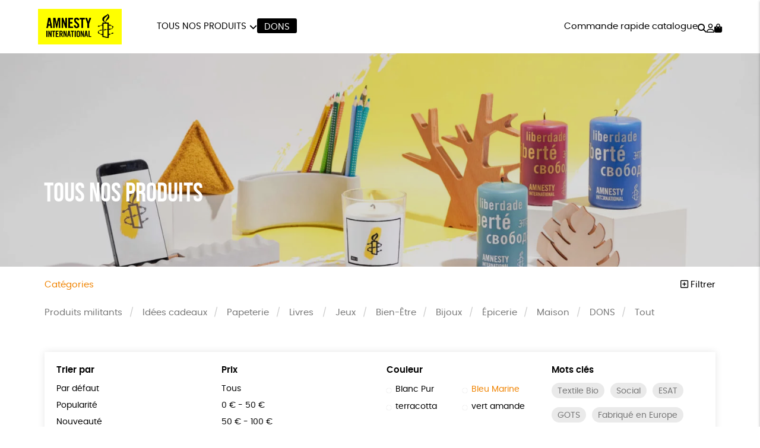

--- FILE ---
content_type: text/html; charset=UTF-8
request_url: https://boutique.amnesty.fr/tous-nos-produits/?orderby=availability&price=200%7C9999&color=bleu-marine&product_tag=fsc
body_size: 22912
content:
<!DOCTYPE html><html lang=fr-FR prefix="og: https://ogp.me/ns#"><head><meta http-equiv="Content-Type" content="text/html; charset=UTF-8"><meta name="viewport" content="width=device-width, initial-scale=1, maximum-scale=5.0"><link rel=preconnect href=https://www.googletagmanager.com><title>Tous nos produits &bull; Boutique Amnesty International</title><meta name="description" content="Produits Archive &bull; Boutique Amnesty International"><meta name="robots" content="follow, index, max-snippet:-1, max-video-preview:-1, max-image-preview:large"><link rel=canonical href=https://boutique.amnesty.fr/tous-nos-produits/ ><meta property="og:locale" content="fr_FR"><meta property="og:type" content="article"><meta property="og:title" content="Tous nos produits &bull; Boutique Amnesty International"><meta property="og:description" content="Produits Archive &bull; Boutique Amnesty International"><meta property="og:url" content="https://boutique.amnesty.fr/tous-nos-produits/"><meta property="og:site_name" content="Boutique Amnesty International"><meta name="twitter:card" content="summary_large_image"><meta name="twitter:title" content="Tous nos produits &bull; Boutique Amnesty International"><meta name="twitter:description" content="Produits Archive &bull; Boutique Amnesty International"><style id=wp-img-auto-sizes-contain-inline-css>img:is([sizes=auto i],[sizes^="auto," i]){contain-intrinsic-size:3000px 1500px}</style><link rel=stylesheet href=https://boutique.amnesty.fr/wp-content/cache/minify/74606.css media=all><link rel=stylesheet href=https://boutique.amnesty.fr/wp-content/cache/minify/de657.css media=all><link rel=stylesheet href=https://boutique.amnesty.fr/wp-content/cache/minify/c63c1.css media=all><link rel=stylesheet href=https://boutique.amnesty.fr/wp-content/cache/minify/fe14e.css media=all><link rel=stylesheet href=https://boutique.amnesty.fr/wp-content/cache/minify/f02d5.css media=all> <script src=https://boutique.amnesty.fr/wp-includes/js/jquery/jquery.js id=jquery-js></script> <script src=https://boutique.amnesty.fr/wp-content/plugins/woocommerce/assets/js/jquery-blockui/jquery.blockUI.min.js id=wc-jquery-blockui-js defer=defer data-wp-strategy=defer></script> <script id=wc-add-to-cart-js-extra>var wc_add_to_cart_params = {"ajax_url":"/wp-admin/admin-ajax.php","wc_ajax_url":"/?wc-ajax=%%endpoint%%","i18n_view_cart":"Voir le panier","cart_url":"https://boutique.amnesty.fr/panier/","is_cart":"","cart_redirect_after_add":"no"};
//# sourceURL=wc-add-to-cart-js-extra</script> <script src=https://boutique.amnesty.fr/wp-content/plugins/woocommerce/assets/js/frontend/add-to-cart.min.js id=wc-add-to-cart-js defer=defer data-wp-strategy=defer></script> <script src=https://boutique.amnesty.fr/wp-content/plugins/woocommerce/assets/js/js-cookie/js.cookie.min.js id=wc-js-cookie-js defer=defer data-wp-strategy=defer></script> <script id=woocommerce-js-extra>var woocommerce_params = {"ajax_url":"/wp-admin/admin-ajax.php","wc_ajax_url":"/?wc-ajax=%%endpoint%%","i18n_password_show":"Afficher le mot de passe","i18n_password_hide":"Masquer le mot de passe"};
//# sourceURL=woocommerce-js-extra</script> <script src=https://boutique.amnesty.fr/wp-content/plugins/woocommerce/assets/js/frontend/woocommerce.min.js id=woocommerce-js defer=defer data-wp-strategy=defer></script> <link rel=https://api.w.org/ href=https://boutique.amnesty.fr/wp-json/ ><meta name="google-site-verification" content="ct8B04zwzTu935BTRSMLFlhw_mjHsqu45Hk7GnxNwyc"><style>/*<![CDATA[*/:root{--color:#f08300;--darkcolor:#000}.complementary-donation th span.donation:before{background-image:url('https://boutique.amnesty.fr/wp-content/uploads/2022/06/solidarity-90x84.png')}/*]]>*/</style> <script>window.dataLayer = window.dataLayer || [];
window.dataLayer.push({'language': 'fr'});
var rg_items = [];</script> <script>(function(w,d,s,l,i){w[l]=w[l]||[];w[l].push({'gtm.start':
new Date().getTime(),event:'gtm.js'});var f=d.getElementsByTagName(s)[0],
j=d.createElement(s),dl=l!='dataLayer'?'&l='+l:'';j.async=true;j.src=
'https://www.googletagmanager.com/gtm.js?id='+i+dl;f.parentNode.insertBefore(j,f);
})(window,document,'script','dataLayer','GTM-PP52XDX');</script>  <noscript><style>.woocommerce-product-gallery{opacity:1 !important}</style></noscript><style class=wp-fonts-local>@font-face{font-family:Poppins;font-style:normal;font-weight:300;font-display:swap;src:url('https://boutique.amnesty.fr/wp-content/themes/rgshop-3/assets/fonts/poppins-light-webfont.woff2') format('woff2')}@font-face{font-family:Poppins;font-style:italic;font-weight:400;font-display:swap;src:url('https://boutique.amnesty.fr/wp-content/themes/rgshop-3/assets/fonts/poppins-lightitalic-webfont.woff2') format('woff2')}@font-face{font-family:Poppins;font-style:normal;font-weight:400;font-display:swap;src:url('https://boutique.amnesty.fr/wp-content/themes/rgshop-3/assets/fonts/poppins-regular-webfont.woff2') format('woff2')}@font-face{font-family:Poppins;font-style:italic;font-weight:400;font-display:swap;src:url('https://boutique.amnesty.fr/wp-content/themes/rgshop-3/assets/fonts/poppins-italic-webfont.woff2') format('woff2')}@font-face{font-family:Poppins;font-style:normal;font-weight:500;font-display:swap;src:url('https://boutique.amnesty.fr/wp-content/themes/rgshop-3/assets/fonts/poppins-semibold-webfont.woff2') format('woff2')}@font-face{font-family:Poppins;font-style:italic;font-weight:500;font-display:swap;src:url('https://boutique.amnesty.fr/wp-content/themes/rgshop-3/assets/fonts/poppins-semibolditalic-webfont.woff2') format('woff2')}@font-face{font-family:Poppins;font-style:normal;font-weight:700;font-display:swap;src:url('https://boutique.amnesty.fr/wp-content/themes/rgshop-3/assets/fonts/poppins-bold-webfont.woff2') format('woff2')}@font-face{font-family:Poppins;font-style:italic;font-weight:700;font-display:swap;src:url('https://boutique.amnesty.fr/wp-content/themes/rgshop-3/assets/fonts/poppins-bolditalic-webfont.woff2') format('woff2')}@font-face{font-family:"Bebas Neue";font-style:regular;font-weight:normal;font-display:swap;src:url('https://boutique.amnesty.fr/wp-content/themes/rgshop-3/assets/fonts/bebasneue-regular-webfont.woff2') format('woff2')}</style><link rel=icon href=https://boutique.amnesty.fr/wp-content/uploads/2025/10/cropped-bougie_carre╠u-32x32.png sizes=32x32><link rel=icon href=https://boutique.amnesty.fr/wp-content/uploads/2025/10/cropped-bougie_carre╠u-192x192.png sizes=192x192><link rel=apple-touch-icon href=https://boutique.amnesty.fr/wp-content/uploads/2025/10/cropped-bougie_carre╠u-180x180.png><meta name="msapplication-TileImage" content="https://boutique.amnesty.fr/wp-content/uploads/2025/10/cropped-bougie_carre╠u-270x270.png"><link rel=stylesheet href=https://boutique.amnesty.fr/wp-content/cache/minify/a7589.css media=all></head><body class="archive post-type-archive post-type-archive-product wp-custom-logo wp-theme-rgshop-3 theme-rgshop-3 woocommerce-shop woocommerce woocommerce-page woocommerce-no-js fixed-header"><header class=site-header><div class=container><div class=header-wrapper><div class="burger hide-on-large-only"> <a href=#slide-out data-target=slide-out class="sidenav-trigger burger-icon"><span class=screen-reader-text>menu</span></a></div><div class=site-logo> <a href=https://boutique.amnesty.fr class=site-title><img width=990 height=420 src=https://boutique.amnesty.fr/wp-content/uploads/2025/10/cropped-AI-LOGO_jaune_RVB-1-990x420.png class=logo alt="Boutique Amnesty International" decoding=async fetchpriority=high srcset="https://boutique.amnesty.fr/wp-content/uploads/2025/10/cropped-AI-LOGO_jaune_RVB-1-990x420.png 990w, https://boutique.amnesty.fr/wp-content/uploads/2025/10/cropped-AI-LOGO_jaune_RVB-1-1600x678.png 1600w, https://boutique.amnesty.fr/wp-content/uploads/2025/10/cropped-AI-LOGO_jaune_RVB-1-768x326.png 768w, https://boutique.amnesty.fr/wp-content/uploads/2025/10/cropped-AI-LOGO_jaune_RVB-1-1536x651.png 1536w, https://boutique.amnesty.fr/wp-content/uploads/2025/10/cropped-AI-LOGO_jaune_RVB-1-2048x868.png 2048w, https://boutique.amnesty.fr/wp-content/uploads/2025/10/cropped-AI-LOGO_jaune_RVB-1-90x38.png 90w" sizes="(max-width: 990px) 100vw, 990px"></a></div><div class="nav hide-on-med-and-down"><ul id=nav-menu class=nav-menu><li id=menu-item-34441 class="mega-menu menu-item menu-item-type-post_type menu-item-object-page menu-item-has-children menu-item-34441"><a href=https://boutique.amnesty.fr/tous-nos-produits/ >Tous nos produits</a><ul class="sub-menu depth-1"> <li id=menu-item-34440 class="menu-item menu-item-type-taxonomy menu-item-object-product_cat menu-item-34440"><a href=https://boutique.amnesty.fr/produits-militants/ ><img src=https://boutique.amnesty.fr/wp-content/uploads/2024/03/13-300x300.jpg width=300 height=300 alt="Produits militants"><span class=title>Produits militants</span></a></li> <li id=menu-item-39342 class="menu-item menu-item-type-taxonomy menu-item-object-product_cat menu-item-39342"><a href=https://boutique.amnesty.fr/offres-speciales/ ><img src=https://boutique.amnesty.fr/wp-content/uploads/2025/01/Offres-speciales_384_7-1-300x300.jpeg width=300 height=300 alt="Offres spéciales"><span class=title>Offres spéciales</span></a></li> <li id=menu-item-34439 class="menu-item menu-item-type-taxonomy menu-item-object-product_cat menu-item-34439"><a href=https://boutique.amnesty.fr/papeterie/ ><img src=https://boutique.amnesty.fr/wp-content/uploads/2024/03/Papeterie_124_7-1-300x300.jpeg width=300 height=300 alt=Papeterie><span class=title>Papeterie</span></a></li> <li id=menu-item-34437 class="menu-item menu-item-type-taxonomy menu-item-object-product_cat menu-item-34437"><a href=https://boutique.amnesty.fr/livres/ ><img src=https://boutique.amnesty.fr/wp-content/uploads/2022/08/RGOODS_AIF-30-1-300x300.jpg width=300 height=300 alt=Livres><span class=title>Livres</span></a></li> <li id=menu-item-34436 class="menu-item menu-item-type-taxonomy menu-item-object-product_cat menu-item-34436"><a href=https://boutique.amnesty.fr/jeux/ ><img src=https://boutique.amnesty.fr/wp-content/uploads/2022/08/RGOODS_AIF-71-2-300x300.jpg width=300 height=300 alt=Jeux><span class=title>Jeux</span></a></li> <li id=menu-item-34431 class="menu-item menu-item-type-taxonomy menu-item-object-product_cat menu-item-34431"><a href=https://boutique.amnesty.fr/bien-etre/ ><img src=https://boutique.amnesty.fr/wp-content/uploads/2022/08/RGOODS_AIF-60-2-300x300.jpg width=300 height=300 alt=Bien-Être><span class=title>Bien-Être</span></a></li> <li id=menu-item-34432 class="menu-item menu-item-type-taxonomy menu-item-object-product_cat menu-item-34432"><a href=https://boutique.amnesty.fr/bijoux/ ><img src=https://boutique.amnesty.fr/wp-content/uploads/2022/08/RGOODS_AIF-69-1-300x300.jpg width=300 height=300 alt=Bijoux><span class=title>Bijoux</span></a></li> <li id=menu-item-34434 class="menu-item menu-item-type-taxonomy menu-item-object-product_cat menu-item-34434"><a href=https://boutique.amnesty.fr/epicerie/ ><img src=https://boutique.amnesty.fr/wp-content/uploads/2022/08/RGOODS_AIF-64_retouchee_OK-1-300x300.jpg width=300 height=300 alt=Épicerie><span class=title>Épicerie</span></a></li> <li id=menu-item-34438 class="menu-item menu-item-type-taxonomy menu-item-object-product_cat menu-item-34438"><a href=https://boutique.amnesty.fr/maison/ ><img src=https://boutique.amnesty.fr/wp-content/uploads/2024/03/14-300x300.jpg width=300 height=300 alt=Maison><span class=title>Maison</span></a></li> <li id=menu-item-34433 class="menu-item menu-item-type-taxonomy menu-item-object-product_cat menu-item-34433"><a href=https://boutique.amnesty.fr/dons/ ><img src=https://boutique.amnesty.fr/wp-content/uploads/2023/11/DONS_127_7-1-300x300.jpeg width=300 height=300 alt=DONS><span class=title>DONS</span></a></li></ul> </li> <li id=menu-item-34443 class="cta dark menu-item menu-item-type-taxonomy menu-item-object-product_cat menu-item-34443"><a href=https://boutique.amnesty.fr/dons/ >DONS</a></li></ul></div><div class=useful-links><ul id=topright-menu class="topright-menu hide-on-small-only"><li id=menu-item-34444 class="menu-item menu-item-type-post_type menu-item-object-page menu-item-34444"><a href=https://boutique.amnesty.fr/commande-rapide-catalogue/ >Commande rapide catalogue</a></li></ul><ul class=icons-menu> <li class=search><a href=# class=toggle-product-search aria-label=="Rechercher"><i class="fa-solid fa-magnifying-glass"></i><span class=screen-reader-text>Rechercher</span></a></li> <li class=account><a href=https://boutique.amnesty.fr/mon-compte/ ><i class="fa-regular fa-user"></i><span class=screen-reader-text>Mon compte</span></a></li> <li class=cart> <a class="cart-contents empty-cart" href=https://boutique.amnesty.fr/panier/ id=cart-icon title="Mon panier"> <i class="fa-solid fa-bag-shopping"></i> <span id=cart-count>0</span> </a> </li></ul></div></div></div></div></header><main id=rgoods-store class=shop><div class=rgoods-block-slider style="--minheight:360px";><div id=item-MkFXj-0><div class=valign-wrapper> <picture> <source media="(max-width: 600px)" srcset=https://boutique.amnesty.fr/wp-content/uploads/2022/09/RGOODS_AIF-31_retouche-scaled-e1662042277535-990x430.jpg> <source media="(min-width: 602px)" srcset=https://boutique.amnesty.fr/wp-content/uploads/2022/09/RGOODS_AIF-31_retouche-scaled-e1662042277535-1600x770.jpg> <img src=https://boutique.amnesty.fr/wp-content/uploads/2022/09/RGOODS_AIF-31_retouche-scaled-e1662042277535-1600x770.jpg width=1600 height=770 alt class=rgbg-img loading=eager lazy=eager rel=preload as=image decoding=auto> </picture> <span class="overlay hide-on-small-only" style=opacity:0.15></span><div class="container hide-on-small-only"><div class=slide-title><div class=title></div><div class=subtitle>Tous nos produits</div></div></div></div><div class=hide-on-med-and-up><div class=container><div class=row><div class="col s12"><div class=mobile-slide-title><div class=title></div><div class=subtitle>Tous nos produits</div></div></div></div></div></div></div></div><div class=container><div class=row id=product-filters><div class="col s6"> <a href=# class=toggle-categories>Catégories</a></div><div class="col s6 right-align"> <a href=# class=toggle-filters><i class="fa-regular fa-square-plus"></i> Filtrer</a></div><div class="col s12" id=shop-categories><ul id=categories class=categories><li id=menu-item-2414 class="menu-item menu-item-type-taxonomy menu-item-object-product_cat menu-item-2414"><a href=https://boutique.amnesty.fr/produits-militants/ >Produits militants</a></li> <li id=menu-item-33864 class="menu-item menu-item-type-taxonomy menu-item-object-product_cat menu-item-33864"><a href=https://boutique.amnesty.fr/idees_cadeaux/ >Idées cadeaux</a></li> <li id=menu-item-1382 class="menu-item menu-item-type-taxonomy menu-item-object-product_cat menu-item-1382"><a href=https://boutique.amnesty.fr/papeterie/ >Papeterie</a></li> <li id=menu-item-2418 class="menu-item menu-item-type-taxonomy menu-item-object-product_cat menu-item-has-children menu-item-2418"><a href=https://boutique.amnesty.fr/livres/ >Livres</a><ul class="sub-menu depth-1"> <li id=menu-item-5598 class="menu-item menu-item-type-taxonomy menu-item-object-product_cat menu-item-5598"><a href=https://boutique.amnesty.fr/livres/livres-adultes/ >Livres adultes</a></li> <li id=menu-item-5597 class="menu-item menu-item-type-taxonomy menu-item-object-product_cat menu-item-5597"><a href=https://boutique.amnesty.fr/livres/livres-adolescents/ >Livres adolescents</a></li> <li id=menu-item-5595 class="menu-item menu-item-type-taxonomy menu-item-object-product_cat menu-item-5595"><a href=https://boutique.amnesty.fr/livres/livres-enfants/ >Livres enfants</a></li></ul> </li> <li id=menu-item-2417 class="menu-item menu-item-type-taxonomy menu-item-object-product_cat menu-item-2417"><a href=https://boutique.amnesty.fr/jeux/ >Jeux</a></li> <li id=menu-item-2415 class="menu-item menu-item-type-taxonomy menu-item-object-product_cat menu-item-2415"><a href=https://boutique.amnesty.fr/bien-etre/ >Bien-Être</a></li> <li id=menu-item-2412 class="menu-item menu-item-type-taxonomy menu-item-object-product_cat menu-item-2412"><a href=https://boutique.amnesty.fr/bijoux/ >Bijoux</a></li> <li id=menu-item-1404 class="menu-item menu-item-type-taxonomy menu-item-object-product_cat menu-item-1404"><a href=https://boutique.amnesty.fr/epicerie/ >Épicerie</a></li> <li id=menu-item-311 class="menu-item menu-item-type-taxonomy menu-item-object-product_cat menu-item-311"><a href=https://boutique.amnesty.fr/maison/ >Maison</a></li> <li id=menu-item-16233 class="menu-item menu-item-type-taxonomy menu-item-object-product_cat menu-item-16233"><a href=https://boutique.amnesty.fr/dons/ >DONS</a></li> <li id=menu-item-253 class="menu-item menu-item-type-post_type menu-item-object-page menu-item-253"><a href=https://boutique.amnesty.fr/tous-nos-produits/ >Tout</a></li></ul></div><div class="col s12 visible" id=shop-filters><div class=filters-wrapper><div class=row><div class="col s12 m6 l3"><div class=title>Trier par</div><ul class=sortby> <li><a href="https://boutique.amnesty.fr/tous-nos-produits/?orderby&price=200|9999&color=bleu-marine">Par défaut</a></li><li><a href="https://boutique.amnesty.fr/tous-nos-produits/?orderby=popularity&price=200|9999&color=bleu-marine">Popularité</a></li><li><a href="https://boutique.amnesty.fr/tous-nos-produits/?orderby=newness&price=200|9999&color=bleu-marine">Nouveauté </a></li><li><a href="https://boutique.amnesty.fr/tous-nos-produits/?orderby=price&price=200|9999&color=bleu-marine">Prix : du - cher au + cher</a></li><li><a href="https://boutique.amnesty.fr/tous-nos-produits/?orderby=price-desc&price=200|9999&color=bleu-marine">Prix : du + cher au - cher</a></li><li><a href="https://boutique.amnesty.fr/tous-nos-produits/?orderby=availability&price=200|9999&color=bleu-marine" class=current>Disponibilité</a></li></ul></div><div class="col s12 m6 l3"><div class=title>Prix</div><ul class=price> <li><a href="https://boutique.amnesty.fr/tous-nos-produits/?orderby=availability&price&color=bleu-marine">Tous</a></li><li><a href="https://boutique.amnesty.fr/tous-nos-produits/?orderby=availability&price=0|50&color=bleu-marine">0 &euro; - 50 &euro;</a></li><li><a href="https://boutique.amnesty.fr/tous-nos-produits/?orderby=availability&price=50|100&color=bleu-marine">50 &euro; - 100 &euro;</a></li><li><a href="https://boutique.amnesty.fr/tous-nos-produits/?orderby=availability&price=100|150&color=bleu-marine">100 &euro; - 150 &euro;</a></li><li><a href="https://boutique.amnesty.fr/tous-nos-produits/?orderby=availability&price=150|200&color=bleu-marine">150 &euro; - 200 &euro;</a></li><li><a href="https://boutique.amnesty.fr/tous-nos-produits/?orderby=availability&price=200|9999&color=bleu-marine" class=current>Plus de 200&euro;</a></li></ul></div><div class="col s12 m6 l3"><div class=title>Couleur</div><ul class=color> <li><a href="https://boutique.amnesty.fr/tous-nos-produits/?orderby=availability&price=200|9999&color=blanc-pur"><span class=color-code style=background:></span>Blanc Pur</a></li><li><a href="https://boutique.amnesty.fr/tous-nos-produits/?orderby=availability&price=200|9999" class=current><span class=color-code style=background:></span>Bleu Marine</a></li><li><a href="https://boutique.amnesty.fr/tous-nos-produits/?orderby=availability&price=200|9999&color=terracotta"><span class=color-code style=background:></span>terracotta</a></li><li><a href="https://boutique.amnesty.fr/tous-nos-produits/?orderby=availability&price=200|9999&color=vert-amande"><span class=color-code style=background:></span>vert amande</a></li></ul></div><div class="col s12 m6 l3"><div class=title>Mots clés</div><div class=tags> <a href="https://boutique.amnesty.fr/etiquette-produit/textile-bio/?orderby=availability&price=200|9999&color=bleu-marine" class=product-tag>Textile Bio</a><a href="https://boutique.amnesty.fr/etiquette-produit/social/?orderby=availability&price=200|9999&color=bleu-marine" class=product-tag>Social</a><a href="https://boutique.amnesty.fr/etiquette-produit/esat/?orderby=availability&price=200|9999&color=bleu-marine" class=product-tag>ESAT</a><a href="https://boutique.amnesty.fr/etiquette-produit/gots/?orderby=availability&price=200|9999&color=bleu-marine" class=product-tag>GOTS</a><a href="https://boutique.amnesty.fr/etiquette-produit/fabrique-en-europe/?orderby=availability&price=200|9999&color=bleu-marine" class=product-tag>Fabriqué en Europe</a><a href="https://boutique.amnesty.fr/etiquette-produit/fabrique-en-france/?orderby=availability&price=200|9999&color=bleu-marine" class=product-tag>Fabriqué en France</a><a href="https://boutique.amnesty.fr/etiquette-produit/agriculture-biologique/?orderby=availability&price=200|9999&color=bleu-marine" class=product-tag>Agriculture Biologique</a><a href="https://boutique.amnesty.fr/etiquette-produit/biodegradable/?orderby=availability&price=200|9999&color=bleu-marine" class=product-tag>Biodégradable</a><a href="https://boutique.amnesty.fr/etiquette-produit/cosme-bio/?orderby=availability&price=200|9999&color=bleu-marine" class=product-tag>Cosme Bio</a><a href="https://boutique.amnesty.fr/etiquette-produit/fsc/?orderby=availability&price=200|9999&color=bleu-marine" class=product-tag>FSC</a><a href="https://boutique.amnesty.fr/etiquette-produit/fabrication-artisanale/?orderby=availability&price=200|9999&color=bleu-marine" class=product-tag>Fabrication artisanale</a><a href="https://boutique.amnesty.fr/etiquette-produit/oeko-tex/?orderby=availability&price=200|9999&color=bleu-marine" class=product-tag>Oeko-Tex</a><a href="https://boutique.amnesty.fr/etiquette-produit/peace/?orderby=availability&price=200|9999&color=bleu-marine" class=product-tag>PEFC</a><a href="https://boutique.amnesty.fr/etiquette-produit/fabrique-en-espagne/?orderby=availability&price=200|9999&color=bleu-marine" class=product-tag>Fabriqué en Espagne</a><a href="https://boutique.amnesty.fr/etiquette-produit/recycle/?orderby=availability&price=200|9999&color=bleu-marine" class=product-tag>Recyclé</a></div></div><div class="col s12 center-align"> <a href=https://boutique.amnesty.fr/tous-nos-produits/ class=reset-filters>réinitialiser les filtres</a></div></div></div></div></div><div class=woocommerce-no-products-found><div class=woocommerce-info role=status> Aucun produit ne correspond à votre sélection.</div></div></div></main><div id=slide-out class=sidenav> <a class=site-logo href=https://boutique.amnesty.fr><img width=990 height=420 src=https://boutique.amnesty.fr/wp-content/uploads/2025/10/cropped-AI-LOGO_jaune_RVB-1-990x420.png class=logo alt="Boutique Amnesty International" decoding=async loading=lazy srcset="https://boutique.amnesty.fr/wp-content/uploads/2025/10/cropped-AI-LOGO_jaune_RVB-1-990x420.png 990w, https://boutique.amnesty.fr/wp-content/uploads/2025/10/cropped-AI-LOGO_jaune_RVB-1-1600x678.png 1600w, https://boutique.amnesty.fr/wp-content/uploads/2025/10/cropped-AI-LOGO_jaune_RVB-1-768x326.png 768w, https://boutique.amnesty.fr/wp-content/uploads/2025/10/cropped-AI-LOGO_jaune_RVB-1-1536x651.png 1536w, https://boutique.amnesty.fr/wp-content/uploads/2025/10/cropped-AI-LOGO_jaune_RVB-1-2048x868.png 2048w, https://boutique.amnesty.fr/wp-content/uploads/2025/10/cropped-AI-LOGO_jaune_RVB-1-90x38.png 90w" sizes="auto, (max-width: 990px) 100vw, 990px"></a> <a href=# class=menu-back aria-label=retour><i class="fa-solid fa-arrow-left"></i> retour</a><ul id=mobile-nav class=mobile-menu><li id=menu-item-34448 class="menu-item menu-item-type-post_type menu-item-object-page menu-item-has-children menu-item-34448"><a href=https://boutique.amnesty.fr/tous-nos-produits/ >Tous nos produits</a><ul class="sub-menu depth-1"> <li id=menu-item-34467 class="menu-item menu-item-type-taxonomy menu-item-object-product_cat menu-item-34467"><a href=https://boutique.amnesty.fr/produits-militants/ ><img src=https://boutique.amnesty.fr/wp-content/uploads/2024/03/13-120x120.jpg width=300 height=300 alt="Produits militants"><span class=title>Produits militants</span></a></li> <li id=menu-item-34459 class="menu-item menu-item-type-taxonomy menu-item-object-product_cat menu-item-34459"><a href=https://boutique.amnesty.fr/idees_cadeaux/ ><img src=https://boutique.amnesty.fr/wp-content/uploads/2023/10/Idees-cadeaux_342_7-1-120x120.jpeg width=300 height=300 alt="Idées cadeaux"><span class=title>Idées cadeaux</span></a></li> <li id=menu-item-34466 class="menu-item menu-item-type-taxonomy menu-item-object-product_cat menu-item-34466"><a href=https://boutique.amnesty.fr/papeterie/ ><img src=https://boutique.amnesty.fr/wp-content/uploads/2024/03/Papeterie_124_7-1-120x120.jpeg width=300 height=300 alt=Papeterie><span class=title>Papeterie</span></a></li> <li id=menu-item-34461 class="menu-item menu-item-type-taxonomy menu-item-object-product_cat menu-item-has-children menu-item-34461"><a href=https://boutique.amnesty.fr/livres/ ><img src=https://boutique.amnesty.fr/wp-content/uploads/2022/08/RGOODS_AIF-30-1-120x120.jpg width=300 height=300 alt=Livres><span class=title>Livres</span></a><ul class="sub-menu depth-2"> <li id=menu-item-34463 class="menu-item menu-item-type-taxonomy menu-item-object-product_cat menu-item-34463"><a href=https://boutique.amnesty.fr/livres/livres-adultes/ ><span class=title>Livres adultes</span></a></li> <li id=menu-item-34462 class="menu-item menu-item-type-taxonomy menu-item-object-product_cat menu-item-34462"><a href=https://boutique.amnesty.fr/livres/livres-adolescents/ ><span class=title>Livres adolescents</span></a></li> <li id=menu-item-34464 class="menu-item menu-item-type-taxonomy menu-item-object-product_cat menu-item-34464"><a href=https://boutique.amnesty.fr/livres/livres-enfants/ ><img src width=300 height=300 alt="Livres enfants"><span class=title>Livres enfants</span></a></li></ul> </li> <li id=menu-item-34460 class="menu-item menu-item-type-taxonomy menu-item-object-product_cat menu-item-34460"><a href=https://boutique.amnesty.fr/jeux/ ><img src=https://boutique.amnesty.fr/wp-content/uploads/2022/08/RGOODS_AIF-71-2-120x120.jpg width=300 height=300 alt=Jeux><span class=title>Jeux</span></a></li> <li id=menu-item-34456 class="menu-item menu-item-type-taxonomy menu-item-object-product_cat menu-item-34456"><a href=https://boutique.amnesty.fr/bien-etre/ ><img src=https://boutique.amnesty.fr/wp-content/uploads/2022/08/RGOODS_AIF-60-2-120x120.jpg width=300 height=300 alt=Bien-Être><span class=title>Bien-Être</span></a></li> <li id=menu-item-34457 class="menu-item menu-item-type-taxonomy menu-item-object-product_cat menu-item-34457"><a href=https://boutique.amnesty.fr/bijoux/ ><img src=https://boutique.amnesty.fr/wp-content/uploads/2022/08/RGOODS_AIF-69-1-120x120.jpg width=300 height=300 alt=Bijoux><span class=title>Bijoux</span></a></li> <li id=menu-item-34468 class="menu-item menu-item-type-taxonomy menu-item-object-product_cat menu-item-34468"><a href=https://boutique.amnesty.fr/epicerie/ ><img src=https://boutique.amnesty.fr/wp-content/uploads/2022/08/RGOODS_AIF-64_retouchee_OK-1-120x120.jpg width=300 height=300 alt=Épicerie><span class=title>Épicerie</span></a></li> <li id=menu-item-34465 class="menu-item menu-item-type-taxonomy menu-item-object-product_cat menu-item-34465"><a href=https://boutique.amnesty.fr/maison/ ><img src=https://boutique.amnesty.fr/wp-content/uploads/2024/03/14-120x120.jpg width=300 height=300 alt=Maison><span class=title>Maison</span></a></li> <li id=menu-item-34458 class="menu-item menu-item-type-taxonomy menu-item-object-product_cat menu-item-34458"><a href=https://boutique.amnesty.fr/dons/ ><img src=https://boutique.amnesty.fr/wp-content/uploads/2023/11/DONS_127_7-1-120x120.jpeg width=300 height=300 alt=DONS><span class=title>DONS</span></a></li></ul> </li> <li id=menu-item-34454 class="toggle-product-search menu-item menu-item-type-custom menu-item-object-custom menu-item-34454"><a href=#>Rechercher</a></li> <li id=menu-item-34451 class="faq menu-item menu-item-type-post_type menu-item-object-page menu-item-34451"><a href=https://boutique.amnesty.fr/questions-frequentes/ >Questions fréquentes</a></li> <li id=menu-item-34453 class="tracking menu-item menu-item-type-post_type menu-item-object-page menu-item-34453"><a href=https://boutique.amnesty.fr/suivi-de-commande/ >Suivi de commande</a></li> <li id=menu-item-34449 class="account menu-item menu-item-type-post_type menu-item-object-page menu-item-34449"><a href=https://boutique.amnesty.fr/mon-compte/ >Mon compte</a></li> <li id=menu-item-34450 class="contact menu-item menu-item-type-post_type menu-item-object-page menu-item-34450"><a href=https://boutique.amnesty.fr/contactez-nous/ >Nous contacter</a></li> <li id=menu-item-34452 class="menu-item menu-item-type-post_type menu-item-object-page menu-item-34452"><a href=https://boutique.amnesty.fr/renvoyer-des-articles/ >Renvoyer des articles</a></li></ul>	<a href=# class=sidenav-close title=Fermer><span class=close-icon></span></a></div><div id=infoslide class=sidenav><div class=infoslide-content></div> <a href=# class=sidenav-close title=Fermer><span class=close-icon></span></a></div><div class=rgoods-footer-arguments><div class=container><div class=argument> <a href=# data-target=344 class=infoslide-trigger><div class=icon><img width=90 height=141 src=https://boutique.amnesty.fr/wp-content/uploads/2022/06/ecology-90x141.png class=rgicon-img alt decoding=async loading=lazy srcset="https://boutique.amnesty.fr/wp-content/uploads/2022/06/ecology-90x141.png 90w, https://boutique.amnesty.fr/wp-content/uploads/2022/06/ecology.png 128w" sizes="auto, (max-width: 90px) 100vw, 90px">></div><div class=title>Un achat éco-responsable</div><div class=subtitle>des produits sélectionnés avec soin</div> </a></div><div class=argument> <a href=# data-target=345 class=infoslide-trigger><div class=icon><img width=90 height=100 src=https://boutique.amnesty.fr/wp-content/uploads/2022/06/like-90x100.png class=rgicon-img alt decoding=async loading=lazy srcset="https://boutique.amnesty.fr/wp-content/uploads/2022/06/like-90x100.png 90w, https://boutique.amnesty.fr/wp-content/uploads/2022/06/like.png 180w" sizes="auto, (max-width: 90px) 100vw, 90px">></div><div class=title>Garantie satisfait ou remboursé</div><div class=subtitle>14 jours pour changer d'avis</div> </a></div><div class=argument> <a href=# data-target=346 class=infoslide-trigger><div class=icon><img width=90 height=50 src=https://boutique.amnesty.fr/wp-content/uploads/2022/06/delivery-90x50.png class=rgicon-img alt decoding=async loading=lazy srcset="https://boutique.amnesty.fr/wp-content/uploads/2022/06/delivery-90x50.png 90w, https://boutique.amnesty.fr/wp-content/uploads/2022/06/delivery.png 201w" sizes="auto, (max-width: 90px) 100vw, 90px">></div><div class=title>Livraison</div><div class=subtitle>sous 1 à 4 jours ouvrés</div> </a></div><div class=argument> <a href=# data-target=347 class=infoslide-trigger><div class=icon><img width=90 height=94 src=https://boutique.amnesty.fr/wp-content/uploads/2022/06/charity-90x94.png class=rgicon-img alt decoding=async loading=lazy srcset="https://boutique.amnesty.fr/wp-content/uploads/2022/06/charity-90x94.png 90w, https://boutique.amnesty.fr/wp-content/uploads/2022/06/charity.png 192w" sizes="auto, (max-width: 90px) 100vw, 90px">></div><div class=title>Achats solidaires</div><div class=subtitle>Vos achats financent nos actions</div> </a></div><div class=argument> <a href=# data-target=348 class=infoslide-trigger><div class=icon><img width=90 height=72 src=https://boutique.amnesty.fr/wp-content/uploads/2022/06/security-payment-90x72.png class=rgicon-img alt decoding=async loading=lazy srcset="https://boutique.amnesty.fr/wp-content/uploads/2022/06/security-payment-90x72.png 90w, https://boutique.amnesty.fr/wp-content/uploads/2022/06/security-payment.png 200w" sizes="auto, (max-width: 90px) 100vw, 90px">></div><div class=title>Paiement en ligne sécurisé</div><div class=subtitle>Par CB</div> </a></div></div></div><footer class=page-footer><div class=container><div class=footer-widgets><div class="column categories"><div id=text-2 class=footer-widget><div class=widget-title>Les produits</div><div class=textwidget><ul> <li><a href=https://boutique.amnesty.fr/produits-militants/ >Produits militants</a></li> <li><a href=https://boutique.amnesty.fr/papeterie/ >Papeterie</a></li> <li><a href=https://boutique.amnesty.fr/livres/ >Livres</a></li> <li><a href=https://boutique.amnesty.fr/jeux/ >Jeux</a></li> <li><a href=https://boutique.amnesty.fr/bien-etre/ >Bien-être</a></li> <li><a href=https://boutique.amnesty.fr/bijoux/ >Bijoux</a></li> <li><a href=https://boutique.amnesty.fr/epicerie/ >Epicerie</a></li> <li><a href=https://boutique.amnesty.fr/maison/ >Maison</a></li></ul></div></div></div><div class="column brands"><div id=text-4 class=footer-widget><div class=widget-title>La boutique</div><div class=textwidget><ul> <li><a href=https://boutique.amnesty.fr/conditions-de-vente/ >Conditions de vente</a></li> <li><a href=https://boutique.amnesty.fr/politique-de-confidentialite/ >Politique de confidentialité</a></li> <li><a href=https://boutique.amnesty.fr/mentions-legales/ >Mentions légales</a></li></ul></div></div><div id=text-5 class=footer-widget><div class=widget-title>Nos partenaires</div><div class=textwidget><ul> <li><a href=https://boutique.amnesty.fr/cartes-ethikdo/ >Cartes éthiKdo</a></li></ul></div></div></div><div class="column customer"><div id=text-3 class=footer-widget><div class=widget-title>Service client</div><div class=textwidget><ul> <li><a href=https://boutique.amnesty.fr/questions-frequentes/ >Questions fréquentes</a></li> <li><a href=https://boutique.amnesty.fr/suivi-de-commande/ >Suivi de commande</a></li> <li><a href=https://boutique.amnesty.fr/contactez-nous/ >Nous contacter</a></li> <li><a href=https://boutique.amnesty.fr/renvoyer-des-articles/ >Renvoyer des articles</a></li></ul></div></div></div><div class="column informations"><div id=rgoods-social-2 class=footer-widget><div class=widget-title>Suivez-nous</div><ul class=social-menu><li class=icon><a href=https://www.facebook.com/amnestyfr rel="nofollow noopener noreferrer" title="Suivez-nous sur Facebook" target=_blank rel=noopener><i class="fa-brands fa-facebook-f" aria-hidden=true></i></a></li><li class=icon><a href=https://twitter.com/amnestyfrance rel="nofollow noopener noreferrer" title="Suivez-nous sur Twitter" target=_blank rel=noopener><i class="fa-brands fa-x-twitter" aria-hidden=true></i></a></li><li class=icon><a href=https://www.youtube.com/user/AmnestyFrance rel="nofollow noopener noreferrer" title="Suivez-nous sur Youtube" target=_blank rel=noopener><i class="fa-brands fa-youtube" aria-hidden=true></i></a></li><li class=icon><a href=https://www.instagram.com/amnestyfrance/ rel="nofollow noopener noreferrer" title="Suivez-nous sur Instagram" target=_blank rel=noopener><i class="fa-brands fa-instagram" aria-hidden=true></i></a></li></ul></div></div></div></div><div class=signature><div class=container><div class=author><a href=https://www.rgoods.com class=rgoods target=_blank>Une boutique élaborée avec <i class="fa fa-heart" aria-hidden=true></i> par RGOODS</a></div><div class=hosting><a href=https://www.infomaniak.com/fr/hebergeur-ecologique rel=nofollow target=_blank>Hébergement vert certifié ISO14001 propulsé avec <i class="fa fa-heart" aria-hidden=true></i> par Infomaniak</a></div></div></div></footer><div id=search-wrapper><div class=search-overlay></div><div class=white><div class=container><div id=product-search><form role=search action=https://boutique.amnesty.fr/ method=get class=products-search-form> <input type=hidden name=post_type value=product> <input type=text name=s id=search value placeholder=Rechercher> <label for=search class=screen-reader-text>Rechercher un article</label> <a href=# class=toggle-product-search aria-label=Fermer><span class=close-icon></span></a></form></div><div id=search-result><div id=search-response></div></div></div></div></div> <a href=# class=arrow-top title="Haut de page"></a> <script type=speculationrules>{"prefetch":[{"source":"document","where":{"and":[{"href_matches":"/*"},{"not":{"href_matches":["/wp-*.php","/wp-admin/*","/wp-content/uploads/*","/wp-content/*","/wp-content/plugins/*","/wp-content/themes/rgshop-3/*","/*\\?(.+)"]}},{"not":{"selector_matches":"a[rel~=\"nofollow\"]"}},{"not":{"selector_matches":".no-prefetch, .no-prefetch a"}}]},"eagerness":"conservative"}]}</script> <script>(function () {
			var c = document.body.className;
			c = c.replace(/woocommerce-no-js/, 'woocommerce-js');
			document.body.className = c;
		})();</script> <script src=https://boutique.amnesty.fr/wp-content/themes/rgshop-3/vendor/materialize/materialize.min.js id=materialize-js></script> <script src=https://boutique.amnesty.fr/wp-content/themes/rgshop-3/vendor/matchheight/jquery.matchheight.min.js id=match-js></script> <script src=https://boutique.amnesty.fr/wp-content/themes/rgshop-3/vendor/slick/slick.min.js id=slick-js></script> <script src=https://boutique.amnesty.fr/wp-includes/js/imagesloaded.min.js id=imagesloaded-js></script> <script src=https://boutique.amnesty.fr/wp-content/themes/rgshop-3/vendor/infinitescroll/infinite-scroll.pkgd.min.js id=infinite-js></script> <script id=rgoods-js-extra>var rgoods = {"ajaxurl":"https://boutique.amnesty.fr/wp-admin/admin-ajax.php","home_url":"https://boutique.amnesty.fr","cart_url":"https://boutique.amnesty.fr/panier/","checkout_url":"https://boutique.amnesty.fr/commander/","currency_symbol":"\u20ac","please_wait":"Patientez svp\u2026","add_to_cart":"Ajouter au panier","choose_option":"Choisir les options","wl_success_msg":"Merci ! Votre e-mail a \u00e9t\u00e9 ajout\u00e9 \u00e0 la liste","wl_remove_msg":"Voulez-vous vraiment supprimer cet article ?","wl_empty_list":"Votre liste d'envies est vide","share_confirm":"Votre message a \u00e9t\u00e9 envoy\u00e9 !","unavailable_var":"Ce choix n\u2019est pas disponible","return_text":"Envoyez-moi le bon de retour et les instructions","return_success":"Veuillez v\u00e9rifier vos e-mails, nous vous avons envoy\u00e9 votre bon de retour et les instructions.","max_qty_value":"quantit\u00e9 max atteinte pour ce produit !","contact_confirm":"Merci ! Votre message a \u00e9t\u00e9 envoy\u00e9","empty_result":"Nous sommes d\u00e9sol\u00e9s, aucun r\u00e9sultat n\u2019a \u00e9t\u00e9 trouv\u00e9"};
//# sourceURL=rgoods-js-extra</script> <script src=https://boutique.amnesty.fr/wp-content/themes/rgshop-3/assets/js/rgshop.51203.js id=rgoods-js></script> <script src=https://boutique.amnesty.fr/wp-content/themes/rgshop-3/vendor/swipebox/js/jquery.swipebox.min.js id=swipebox-js></script> <script>dataLayer.push({ ecommerce: null });
dataLayer.push({
	event: "view_item_list",
	ecommerce: {
		item_list_id: "shop-page",
		item_list_name: "Page Boutique",
		items: rg_items
	}
});</script> <script>$(document).ready(function() {
		if( !sessionStorage.getItem('catalog') ){
			sessionStorage.setItem('catalog', JSON.stringify({"34776":{"url":"https:\/\/boutique.amnesty.fr\/la-bascule-du-monde\/","thumbnail":"https:\/\/boutique.amnesty.fr\/wp-content\/uploads\/2025\/11\/La-bascule-du-monde-AIF_STATIONERY_6881_7-300x300.jpeg","name":"La bascule du monde","price":"<span class=\"woocommerce-Price-amount amount\"><bdi>24,90<span class=\"woocommerce-Price-currencySymbol\">&euro;<\/span><\/bdi><\/span>"},"34664":{"url":"https:\/\/boutique.amnesty.fr\/coffret-de-beaute-noel\/","thumbnail":"https:\/\/boutique.amnesty.fr\/wp-content\/uploads\/2025\/11\/Coffret-de-beaute-Noel_BEAUTY_4216_7-1-300x300.jpeg","name":"Coffret de beaut\u00e9","price":"<del aria-hidden=\"true\"><span class=\"woocommerce-Price-amount amount\"><bdi>42,90<span class=\"woocommerce-Price-currencySymbol\">&euro;<\/span><\/bdi><\/span><\/del> <span class=\"screen-reader-text\">Le prix initial \u00e9tait\u00a0: 42,90&euro;.<\/span><ins aria-hidden=\"true\"><span class=\"woocommerce-Price-amount amount\"><bdi>30,00<span class=\"woocommerce-Price-currencySymbol\">&euro;<\/span><\/bdi><\/span><\/ins><span class=\"screen-reader-text\">Le prix actuel est\u00a0: 30,00&euro;.<\/span> <span class=\"discount\">-30%<\/span>"},"34254":{"url":"https:\/\/boutique.amnesty.fr\/sur-les-chemins-de-legalite\/","thumbnail":"https:\/\/boutique.amnesty.fr\/wp-content\/uploads\/2025\/10\/Sur-les-chemins-de-legalite_STATIONERY_6789_7-300x300.jpeg","name":"Sur les chemins de l'\u00e9galit\u00e9","price":"<span class=\"woocommerce-Price-amount amount\"><bdi>18,50<span class=\"woocommerce-Price-currencySymbol\">&euro;<\/span><\/bdi><\/span>"},"34252":{"url":"https:\/\/boutique.amnesty.fr\/coffret-4-savons\/","thumbnail":"https:\/\/boutique.amnesty.fr\/wp-content\/uploads\/2025\/10\/Coffret-4-savons-100g-lavande-eglantine-chevrefeuille-Cologne_BEAUTY_3712_7-300x300.jpeg","name":"Coffret 4 savons","price":"<span class=\"woocommerce-Price-amount amount\"><bdi>25,90<span class=\"woocommerce-Price-currencySymbol\">&euro;<\/span><\/bdi><\/span>"},"34249":{"url":"https:\/\/boutique.amnesty.fr\/tapis-tout-terrain\/","thumbnail":"https:\/\/boutique.amnesty.fr\/wp-content\/uploads\/2025\/10\/Wildseat-Tapis-tout-terrain_ACCESSORIES_2260_7-300x300.jpeg","name":"Tapis tout-terrain","price":"<span class=\"woocommerce-Price-amount amount\"><bdi>24,00<span class=\"woocommerce-Price-currencySymbol\">&euro;<\/span><\/bdi><\/span>"},"34245":{"url":"https:\/\/boutique.amnesty.fr\/minis-calissons-aux-fruits\/","thumbnail":"https:\/\/boutique.amnesty.fr\/wp-content\/uploads\/2025\/10\/Boite-Fe-fruites-assortis_FOOD_2555_7-300x300.jpeg","name":"Minis calissons aux fruits","price":"<span class=\"woocommerce-Price-amount amount\"><bdi>20,80<span class=\"woocommerce-Price-currencySymbol\">&euro;<\/span><\/bdi><\/span>"},"34242":{"url":"https:\/\/boutique.amnesty.fr\/coffret-decouverte-7-moutardes\/","thumbnail":"https:\/\/boutique.amnesty.fr\/wp-content\/uploads\/2025\/10\/Semainier-de-moutarde_FOOD_2453_7-300x300.jpeg","name":"Coffret d\u00e9couverte - 7 moutardes","price":"<del aria-hidden=\"true\"><span class=\"woocommerce-Price-amount amount\"><bdi>22,00<span class=\"woocommerce-Price-currencySymbol\">&euro;<\/span><\/bdi><\/span><\/del> <span class=\"screen-reader-text\">Le prix initial \u00e9tait\u00a0: 22,00&euro;.<\/span><ins aria-hidden=\"true\"><span class=\"woocommerce-Price-amount amount\"><bdi>17,60<span class=\"woocommerce-Price-currencySymbol\">&euro;<\/span><\/bdi><\/span><\/ins><span class=\"screen-reader-text\">Le prix actuel est\u00a0: 17,60&euro;.<\/span> <span class=\"discount\">-20%<\/span>"},"34239":{"url":"https:\/\/boutique.amnesty.fr\/bouillotte-de-lin\/","thumbnail":"https:\/\/boutique.amnesty.fr\/wp-content\/uploads\/2025\/10\/Bouillotte-de-lin_HOME_2734_7-300x300.jpeg","name":"Bouillotte de lin","price":"<span class=\"woocommerce-Price-amount amount\"><bdi>45,90<span class=\"woocommerce-Price-currencySymbol\">&euro;<\/span><\/bdi><\/span>"},"34236":{"url":"https:\/\/boutique.amnesty.fr\/kit-creatif-mes-chouettes-a-creer\/","thumbnail":"https:\/\/boutique.amnesty.fr\/wp-content\/uploads\/2025\/10\/Kit-creatif-Mes-chouettes-a-creer_KIDS_2577_7-300x300.jpeg","name":"Kit cr\u00e9atif - Mes chouettes \u00e0 cr\u00e9er","price":"<span class=\"woocommerce-Price-amount amount\"><bdi>13,90<span class=\"woocommerce-Price-currencySymbol\">&euro;<\/span><\/bdi><\/span>"},"34232":{"url":"https:\/\/boutique.amnesty.fr\/kit-creatifs-masques-de-la-jungle\/","thumbnail":"https:\/\/boutique.amnesty.fr\/wp-content\/uploads\/2025\/10\/Kit-creatifs-masque-de-la-jungle_KIDS_2579_7-300x300.jpeg","name":"Kit cr\u00e9atifs - Masques de la jungle","price":"<span class=\"woocommerce-Price-amount amount\"><bdi>16,90<span class=\"woocommerce-Price-currencySymbol\">&euro;<\/span><\/bdi><\/span>"},"34229":{"url":"https:\/\/boutique.amnesty.fr\/cuiseur-solaire\/","thumbnail":"https:\/\/boutique.amnesty.fr\/wp-content\/uploads\/2025\/10\/Cuiseur-solaire-Kit-kids-sunlab_KIDS_2304_7-300x300.jpeg","name":"Cuiseur solaire","price":"<span class=\"woocommerce-Price-amount amount\"><bdi>29,95<span class=\"woocommerce-Price-currencySymbol\">&euro;<\/span><\/bdi><\/span>"},"34224":{"url":"https:\/\/boutique.amnesty.fr\/installe-ton-camp-dans-la-foret\/","thumbnail":"https:\/\/boutique.amnesty.fr\/wp-content\/uploads\/2025\/10\/Installe-ton-camp-dans-la-foret-50-realisations-avec-du-bois-et-de-la-ficelle_STATIONERY_4170_7-300x300.jpeg","name":"Installe ton camp dans la for\u00eat","price":"<span class=\"woocommerce-Price-amount amount\"><bdi>13,90<span class=\"woocommerce-Price-currencySymbol\">&euro;<\/span><\/bdi><\/span>"},"34218":{"url":"https:\/\/boutique.amnesty.fr\/kit-creatif-6-chats-a-colorier\/","thumbnail":"https:\/\/boutique.amnesty.fr\/wp-content\/uploads\/2025\/10\/Les-chats-en-papier-a-colorier_STATIONERY_4148_7-300x300.jpeg","name":"Kit cr\u00e9atif - 6 chats \u00e0 colorier","price":"<span class=\"woocommerce-Price-amount amount\"><bdi>13,90<span class=\"woocommerce-Price-currencySymbol\">&euro;<\/span><\/bdi><\/span>"},"34211":{"url":"https:\/\/boutique.amnesty.fr\/spray-ambiance-fleur-de-cerisier\/","thumbnail":"https:\/\/boutique.amnesty.fr\/wp-content\/uploads\/2025\/10\/Spray-ambiance-fleur-de-cerisier-100ml_HOME_4238_7-300x300.jpeg","name":"Spray ambiance fleur de cerisier","price":"<span class=\"woocommerce-Price-amount amount\"><bdi>21,90<span class=\"woocommerce-Price-currencySymbol\">&euro;<\/span><\/bdi><\/span>"},"34207":{"url":"https:\/\/boutique.amnesty.fr\/delices-de-normandie-sables-de-labbaye\/","thumbnail":"https:\/\/boutique.amnesty.fr\/wp-content\/uploads\/2025\/10\/Boite-specialites-Sables-de-Normandie_FOOD_4185_7-300x300.jpeg","name":"D\u00e9lices de Normandie : Sabl\u00e9s de l'Abbaye","price":"<span class=\"woocommerce-Price-amount amount\"><bdi>19,90<span class=\"woocommerce-Price-currencySymbol\">&euro;<\/span><\/bdi><\/span>"},"33423":{"url":"https:\/\/boutique.amnesty.fr\/les-yeux-de-gaza\/","thumbnail":"https:\/\/boutique.amnesty.fr\/wp-content\/uploads\/2025\/10\/Livre-Dans-les-yeux-de-Gaza_STATIONERY_6771_7-1-300x300.png","name":"Les yeux de Gaza","price":"<span class=\"woocommerce-Price-amount amount\"><bdi>29,00<span class=\"woocommerce-Price-currencySymbol\">&euro;<\/span><\/bdi><\/span>"},"32641":{"url":"https:\/\/boutique.amnesty.fr\/lot-de-trois-boules-de-noel-tisanes\/","thumbnail":"https:\/\/boutique.amnesty.fr\/wp-content\/uploads\/2025\/10\/Coffret-de-3-boules-de-noel-tisanes-feeriques-bio-flyer-de-noel_FOOD_6692_7-300x300.jpeg","name":"Lot de trois boules de No\u00ebl tisanes","price":"<span class=\"woocommerce-Price-amount amount\"><bdi>30,00<span class=\"woocommerce-Price-currencySymbol\">&euro;<\/span><\/bdi><\/span>"},"32638":{"url":"https:\/\/boutique.amnesty.fr\/orangettes-au-sucre\/","thumbnail":"https:\/\/boutique.amnesty.fr\/wp-content\/uploads\/2025\/09\/Orangettes-au-sucre-flyer-noel_FOOD_6733_7-300x300.jpeg","name":"Orangettes au sucre","price":"<del aria-hidden=\"true\"><span class=\"woocommerce-Price-amount amount\"><bdi>16,00<span class=\"woocommerce-Price-currencySymbol\">&euro;<\/span><\/bdi><\/span><\/del> <span class=\"screen-reader-text\">Le prix initial \u00e9tait\u00a0: 16,00&euro;.<\/span><ins aria-hidden=\"true\"><span class=\"woocommerce-Price-amount amount\"><bdi>13,60<span class=\"woocommerce-Price-currencySymbol\">&euro;<\/span><\/bdi><\/span><\/ins><span class=\"screen-reader-text\">Le prix actuel est\u00a0: 13,60&euro;.<\/span> <span class=\"discount\">-15%<\/span>"},"32632":{"url":"https:\/\/boutique.amnesty.fr\/chaussettes-pere-noel\/","thumbnail":"https:\/\/boutique.amnesty.fr\/wp-content\/uploads\/2025\/09\/Chaussettes-pere-noel-flyer-de-noel_FASHION_6732_7-300x300.jpeg","name":"Chaussettes P\u00e8re No\u00ebl","price":"<span class=\"woocommerce-Price-amount amount\"><bdi>12,90<span class=\"woocommerce-Price-currencySymbol\">&euro;<\/span><\/bdi><\/span>"},"32629":{"url":"https:\/\/boutique.amnesty.fr\/boucles-doreilles-tivoli-flyer-de-noel\/","thumbnail":"https:\/\/boutique.amnesty.fr\/wp-content\/uploads\/2025\/09\/Boucles-doreilles-Tivoli-flyer-de-noel_JEWELRY_6734_7-300x300.jpeg","name":"Boucles d'oreilles Tivoli","price":"<span class=\"woocommerce-Price-amount amount\"><bdi>58,00<span class=\"woocommerce-Price-currencySymbol\">&euro;<\/span><\/bdi><\/span>"},"32618":{"url":"https:\/\/boutique.amnesty.fr\/lot-de-2-torchons-artisanaux-les-citrons-verts-les-poissons\/","thumbnail":"https:\/\/boutique.amnesty.fr\/wp-content\/uploads\/2025\/09\/Lot-de-2-torchons-artisanaux-Les-citrons-verts-les-poissons_HOME_4194_7-300x300.jpeg","name":"Lot de 2 torchons artisanaux - Les citrons verts &amp; les poissons","price":"<span class=\"woocommerce-Price-amount amount\"><bdi>35,00<span class=\"woocommerce-Price-currencySymbol\">&euro;<\/span><\/bdi><\/span>"},"32611":{"url":"https:\/\/boutique.amnesty.fr\/coffret-rose-essentiels\/","thumbnail":"https:\/\/boutique.amnesty.fr\/wp-content\/uploads\/2025\/09\/Coffret-zero-dechets-lingettes-charlotte-de-douche-savon_BEAUTY_4240_7-300x300.jpeg","name":"Coffret Rose Essentiels","price":"<del aria-hidden=\"true\"><span class=\"woocommerce-Price-amount amount\"><bdi>37,50<span class=\"woocommerce-Price-currencySymbol\">&euro;<\/span><\/bdi><\/span><\/del> <span class=\"screen-reader-text\">Le prix initial \u00e9tait\u00a0: 37,50&euro;.<\/span><ins aria-hidden=\"true\"><span class=\"woocommerce-Price-amount amount\"><bdi>26,25<span class=\"woocommerce-Price-currencySymbol\">&euro;<\/span><\/bdi><\/span><\/ins><span class=\"screen-reader-text\">Le prix actuel est\u00a0: 26,25&euro;.<\/span> <span class=\"discount\">-30%<\/span>"},"32608":{"url":"https:\/\/boutique.amnesty.fr\/coffret-decouverte-du-froid\/","thumbnail":"https:\/\/boutique.amnesty.fr\/wp-content\/uploads\/2025\/09\/Coffret-decouverte-du-froid_BEAUTY_4223_7-300x300.jpeg","name":"Coffret D\u00e9couverte du froid","price":"<del aria-hidden=\"true\"><span class=\"woocommerce-Price-amount amount\"><bdi>29,90<span class=\"woocommerce-Price-currencySymbol\">&euro;<\/span><\/bdi><\/span><\/del> <span class=\"screen-reader-text\">Le prix initial \u00e9tait\u00a0: 29,90&euro;.<\/span><ins aria-hidden=\"true\"><span class=\"woocommerce-Price-amount amount\"><bdi>23,90<span class=\"woocommerce-Price-currencySymbol\">&euro;<\/span><\/bdi><\/span><\/ins><span class=\"screen-reader-text\">Le prix actuel est\u00a0: 23,90&euro;.<\/span> <span class=\"discount\">-20%<\/span>"},"32602":{"url":"https:\/\/boutique.amnesty.fr\/coffret-laponie-enchantee\/","thumbnail":"https:\/\/boutique.amnesty.fr\/wp-content\/uploads\/2025\/09\/Coffret-Laponie-Enchantee-flyer-de-noel_BEAUTY_4195_7-300x300.jpeg","name":"Coffret Laponie Enchant\u00e9e","price":"<span class=\"woocommerce-Price-amount amount\"><bdi>36,00<span class=\"woocommerce-Price-currencySymbol\">&euro;<\/span><\/bdi><\/span>"},"32599":{"url":"https:\/\/boutique.amnesty.fr\/la-fabrique-a-savons\/","thumbnail":"https:\/\/boutique.amnesty.fr\/wp-content\/uploads\/2025\/09\/Coffret-DIY-la-fabrique-a-savons-flyer-de-noel_KIDS_4314_7-300x300.jpeg","name":"La Fabrique \u00e0 Savons","price":"<span class=\"woocommerce-Price-amount amount\"><bdi>26,50<span class=\"woocommerce-Price-currencySymbol\">&euro;<\/span><\/bdi><\/span>"},"32595":{"url":"https:\/\/boutique.amnesty.fr\/bouillotte-peluche-elan\/","thumbnail":"https:\/\/boutique.amnesty.fr\/wp-content\/uploads\/2025\/09\/Bouillotte-peluche-Elan-flyer-de-noel_KIDS_6730_7-300x300.jpeg","name":"Bouillotte peluche \u00c9lan","price":"<del aria-hidden=\"true\"><span class=\"woocommerce-Price-amount amount\"><bdi>24,90<span class=\"woocommerce-Price-currencySymbol\">&euro;<\/span><\/bdi><\/span><\/del> <span class=\"screen-reader-text\">Le prix initial \u00e9tait\u00a0: 24,90&euro;.<\/span><ins aria-hidden=\"true\"><span class=\"woocommerce-Price-amount amount\"><bdi>19,90<span class=\"woocommerce-Price-currencySymbol\">&euro;<\/span><\/bdi><\/span><\/ins><span class=\"screen-reader-text\">Le prix actuel est\u00a0: 19,90&euro;.<\/span> <span class=\"discount\">-20%<\/span>"},"32591":{"url":"https:\/\/boutique.amnesty.fr\/couronne-de-noel\/","thumbnail":"https:\/\/boutique.amnesty.fr\/wp-content\/uploads\/2025\/09\/Kit-en-papier-crepon-Couronne-de-Noel-2024-97708C_STATIONERY_2847_7-300x300.jpeg","name":"Couronne de No\u00ebl","price":"<span class=\"woocommerce-Price-amount amount\"><bdi>18,90<span class=\"woocommerce-Price-currencySymbol\">&euro;<\/span><\/bdi><\/span>"},"32588":{"url":"https:\/\/boutique.amnesty.fr\/lile-aux-dinosaures\/","thumbnail":"https:\/\/boutique.amnesty.fr\/wp-content\/uploads\/2025\/09\/Lile-aux-dinosaures-flyer-de-noel_KIDS_6731_7-300x300.jpeg","name":"L'\u00eele aux dinosaures","price":"<span class=\"woocommerce-Price-amount amount\"><bdi>24,90<span class=\"woocommerce-Price-currencySymbol\">&euro;<\/span><\/bdi><\/span>"},"32582":{"url":"https:\/\/boutique.amnesty.fr\/coffret-createur-boite-de-chocolats\/","thumbnail":"https:\/\/boutique.amnesty.fr\/wp-content\/uploads\/2025\/09\/Assortiment-chocolat-coffret-createur_FOOD_4191_7-300x300.jpeg","name":"Coffret cr\u00e9ateur - bo\u00eete de chocolats","price":"<span class=\"woocommerce-Price-amount amount\"><bdi>38,00<span class=\"woocommerce-Price-currencySymbol\">&euro;<\/span><\/bdi><\/span>"},"32578":{"url":"https:\/\/boutique.amnesty.fr\/coffret-de-boules-pralines\/","thumbnail":"https:\/\/boutique.amnesty.fr\/wp-content\/uploads\/2025\/09\/Papillotes-de-Noel-flyer-de-noel_FOOD_4352_7-300x300.jpeg","name":"Coffret de boules pralin\u00e9es","price":"<del aria-hidden=\"true\"><span class=\"woocommerce-Price-amount amount\"><bdi>15,95<span class=\"woocommerce-Price-currencySymbol\">&euro;<\/span><\/bdi><\/span><\/del> <span class=\"screen-reader-text\">Le prix initial \u00e9tait\u00a0: 15,95&euro;.<\/span><ins aria-hidden=\"true\"><span class=\"woocommerce-Price-amount amount\"><bdi>13,50<span class=\"woocommerce-Price-currencySymbol\">&euro;<\/span><\/bdi><\/span><\/ins><span class=\"screen-reader-text\">Le prix actuel est\u00a0: 13,50&euro;.<\/span> <span class=\"discount\">-15%<\/span>"},"32401":{"url":"https:\/\/boutique.amnesty.fr\/coffret-3-epices-curry-bio\/","thumbnail":"https:\/\/boutique.amnesty.fr\/wp-content\/uploads\/2025\/09\/Coffret-3-epices-Curry-Bio_FOOD_2551_7-300x300.jpeg","name":"Coffret 3 \u00e9pices Curry Bio","price":"<span class=\"woocommerce-Price-amount amount\"><bdi>19,90<span class=\"woocommerce-Price-currencySymbol\">&euro;<\/span><\/bdi><\/span>"},"31017":{"url":"https:\/\/boutique.amnesty.fr\/boite-de-langues-de-chat-patissieres\/","thumbnail":"https:\/\/boutique.amnesty.fr\/wp-content\/uploads\/2025\/06\/Boite-metal-Langues-de-chat-patissieres-160g_FOOD_4184_7-300x300.jpeg","name":"Boite de langues de chat p\u00e2tissi\u00e8res","price":"<span class=\"woocommerce-Price-amount amount\"><bdi>19,90<span class=\"woocommerce-Price-currencySymbol\">&euro;<\/span><\/bdi><\/span>"},"31214":{"url":"https:\/\/boutique.amnesty.fr\/boite-rectangle-de-calissons-daix\/","thumbnail":"https:\/\/boutique.amnesty.fr\/wp-content\/uploads\/2025\/10\/Boite-rectangle-11-calissons-145-g_FOOD_4163_7-300x300.jpeg","name":"Boite rectangle de calissons d'Aix","price":"<span class=\"woocommerce-Price-amount amount\"><bdi>16,90<span class=\"woocommerce-Price-currencySymbol\">&euro;<\/span><\/bdi><\/span>"},"31263":{"url":"https:\/\/boutique.amnesty.fr\/creme-hydratante-visage\/","thumbnail":"https:\/\/boutique.amnesty.fr\/wp-content\/uploads\/2025\/06\/Creme-hydratante-visage-Abbaye_BEAUTY_3711_7-300x300.jpeg","name":"Cr\u00e8me hydratante visage","price":"<span class=\"woocommerce-Price-amount amount\"><bdi>29,90<span class=\"woocommerce-Price-currencySymbol\">&euro;<\/span><\/bdi><\/span>"},"31457":{"url":"https:\/\/boutique.amnesty.fr\/assortiments-de-croquets-biscuits-aperitif-nouvelle-recette\/","thumbnail":"https:\/\/boutique.amnesty.fr\/wp-content\/uploads\/2025\/06\/NEW-Assortiments-de-croquets-Biscuits-aperitif-Boite-metal-300-g_FOOD_4335_7-300x300.jpeg","name":"Assortiments de croquets - Biscuits ap\u00e9ritif - Nouvelle recette","price":"<span class=\"woocommerce-Price-amount amount\"><bdi>19,90<span class=\"woocommerce-Price-currencySymbol\">&euro;<\/span><\/bdi><\/span>"},"31971":{"url":"https:\/\/boutique.amnesty.fr\/les-grands-petits-voyages-demil\/","thumbnail":"https:\/\/boutique.amnesty.fr\/wp-content\/uploads\/2025\/08\/Les-Grands-petits-voyages-dEmil_STATIONERY_4171_7-300x300.jpeg","name":"Les Grands petits voyages d'Emil","price":"<span class=\"woocommerce-Price-amount amount\"><bdi>17,95<span class=\"woocommerce-Price-currencySymbol\">&euro;<\/span><\/bdi><\/span>"},"31964":{"url":"https:\/\/boutique.amnesty.fr\/je-nai-pas-de-frontieres\/","thumbnail":"https:\/\/boutique.amnesty.fr\/wp-content\/uploads\/2025\/08\/Je-nai-pas-de-frontieres_STATIONERY_4267_7-300x300.jpeg","name":"Je n'ai pas de fronti\u00e8res","price":"<span class=\"woocommerce-Price-amount amount\"><bdi>17,00<span class=\"woocommerce-Price-currencySymbol\">&euro;<\/span><\/bdi><\/span>"},"31957":{"url":"https:\/\/boutique.amnesty.fr\/marque-page-chat-matou\/","thumbnail":"https:\/\/boutique.amnesty.fr\/wp-content\/uploads\/2025\/08\/Marque-page-chat-Matou_HOME_2745_7-300x300.jpeg","name":"Marque page chat Matou","price":"<span class=\"woocommerce-Price-amount amount\"><bdi>10,50<span class=\"woocommerce-Price-currencySymbol\">&euro;<\/span><\/bdi><\/span>"},"31650":{"url":"https:\/\/boutique.amnesty.fr\/coffret-tisanes-et-thes-merveilleux-de-noel-bio\/","thumbnail":"https:\/\/boutique.amnesty.fr\/wp-content\/uploads\/2025\/10\/Infusion-Merveilleuse-\u2013-PRCF15_FOOD_4177_7-300x300.png","name":"Coffret tisanes et th\u00e9s merveilleux de No\u00ebl Bio","price":"<span class=\"woocommerce-Price-amount amount\"><bdi>24,50<span class=\"woocommerce-Price-currencySymbol\">&euro;<\/span><\/bdi><\/span>"},"31620":{"url":"https:\/\/boutique.amnesty.fr\/une-planete-habitable-pour-tous\/","thumbnail":"https:\/\/boutique.amnesty.fr\/wp-content\/uploads\/2025\/07\/Une-planete-habitable-pour-tous-_STATIONERY_4265_7-300x300.jpeg","name":"Une plan\u00e8te habitable pour tous ?","price":"<span class=\"woocommerce-Price-amount amount\"><bdi>18,50<span class=\"woocommerce-Price-currencySymbol\">&euro;<\/span><\/bdi><\/span>"},"31613":{"url":"https:\/\/boutique.amnesty.fr\/bougie-reve-dambre-2026\/","thumbnail":"https:\/\/boutique.amnesty.fr\/wp-content\/uploads\/2025\/07\/Bougie-Reve-dAmbre-2026_HOME_4331_7-300x300.jpeg","name":"Bougie \"R\u00eave d'Ambre\" 2026","price":"<span class=\"woocommerce-Price-amount amount\"><bdi>12,90<span class=\"woocommerce-Price-currencySymbol\">&euro;<\/span><\/bdi><\/span>"},"31562":{"url":"https:\/\/boutique.amnesty.fr\/bouillotte-peluche-dalmatien\/","thumbnail":"https:\/\/boutique.amnesty.fr\/wp-content\/uploads\/2025\/09\/Bouillotte-peluche-Dalmatien_KIDS_4313_7-300x300.jpeg","name":"Bouillotte peluche Dalmatien","price":"<del aria-hidden=\"true\"><span class=\"woocommerce-Price-amount amount\"><bdi>24,90<span class=\"woocommerce-Price-currencySymbol\">&euro;<\/span><\/bdi><\/span><\/del> <span class=\"screen-reader-text\">Le prix initial \u00e9tait\u00a0: 24,90&euro;.<\/span><ins aria-hidden=\"true\"><span class=\"woocommerce-Price-amount amount\"><bdi>19,90<span class=\"woocommerce-Price-currencySymbol\">&euro;<\/span><\/bdi><\/span><\/ins><span class=\"screen-reader-text\">Le prix actuel est\u00a0: 19,90&euro;.<\/span> <span class=\"discount\">-20%<\/span>"},"31558":{"url":"https:\/\/boutique.amnesty.fr\/assortiment-de-grands-pralines\/","thumbnail":"https:\/\/boutique.amnesty.fr\/wp-content\/uploads\/2025\/10\/Assortiment-de-grands-pralines-Boite-fleurie_FOOD_4190_7-300x300.png","name":"Assortiment de grands pralin\u00e9s","price":"<span class=\"woocommerce-Price-amount amount\"><bdi>16,90<span class=\"woocommerce-Price-currencySymbol\">&euro;<\/span><\/bdi><\/span>"},"31554":{"url":"https:\/\/boutique.amnesty.fr\/the-de-noel-bio-2\/","thumbnail":"https:\/\/boutique.amnesty.fr\/wp-content\/uploads\/2025\/07\/The-de-noel-Bio-2025_FOOD_4186_7-300x300.jpeg","name":"Th\u00e9 de no\u00ebl Bio","price":"<span class=\"woocommerce-Price-amount amount\"><bdi>21,90<span class=\"woocommerce-Price-currencySymbol\">&euro;<\/span><\/bdi><\/span>"},"31549":{"url":"https:\/\/boutique.amnesty.fr\/affiche-1-dudh-aif\/","thumbnail":"https:\/\/boutique.amnesty.fr\/wp-content\/uploads\/2025\/08\/Affiches-DUDH-AIF_STATIONERY_4262_7-300x300.jpeg","name":"TRIO D\u2019AFFICHES \u2013 INSPIR\u00c9 DE LA D\u00c9CLARATION UNIVERSELLE DES DROITS DE L\u2019HOMME","price":"<span class=\"woocommerce-Price-amount amount\"><bdi>32,00<span class=\"woocommerce-Price-currencySymbol\">&euro;<\/span><\/bdi><\/span>"},"31299":{"url":"https:\/\/boutique.amnesty.fr\/baume-reparateur\/","thumbnail":"https:\/\/boutique.amnesty.fr\/wp-content\/uploads\/2025\/06\/Baume-reparateur_BEAUTY_2565_7-300x300.png","name":"Baume r\u00e9parateur","price":"<del aria-hidden=\"true\"><span class=\"woocommerce-Price-amount amount\"><bdi>18,00<span class=\"woocommerce-Price-currencySymbol\">&euro;<\/span><\/bdi><\/span><\/del> <span class=\"screen-reader-text\">Le prix initial \u00e9tait\u00a0: 18,00&euro;.<\/span><ins aria-hidden=\"true\"><span class=\"woocommerce-Price-amount amount\"><bdi>12,60<span class=\"woocommerce-Price-currencySymbol\">&euro;<\/span><\/bdi><\/span><\/ins><span class=\"screen-reader-text\">Le prix actuel est\u00a0: 12,60&euro;.<\/span> <span class=\"discount\">-30%<\/span>"},"31296":{"url":"https:\/\/boutique.amnesty.fr\/les-emotions\/","thumbnail":"https:\/\/boutique.amnesty.fr\/wp-content\/uploads\/2025\/08\/Jeux-pour-comprendre-les-emotions_KIDS_4260_7-300x300.jpeg","name":"Les \u00e9motions","price":"<del aria-hidden=\"true\"><span class=\"woocommerce-Price-amount amount\"><bdi>10,90<span class=\"woocommerce-Price-currencySymbol\">&euro;<\/span><\/bdi><\/span><\/del> <span class=\"screen-reader-text\">Le prix initial \u00e9tait\u00a0: 10,90&euro;.<\/span><ins aria-hidden=\"true\"><span class=\"woocommerce-Price-amount amount\"><bdi>8,70<span class=\"woocommerce-Price-currencySymbol\">&euro;<\/span><\/bdi><\/span><\/ins><span class=\"screen-reader-text\">Le prix actuel est\u00a0: 8,70&euro;.<\/span> <span class=\"discount\">-20%<\/span>"},"31292":{"url":"https:\/\/boutique.amnesty.fr\/sac-banane-aif\/","thumbnail":"https:\/\/boutique.amnesty.fr\/wp-content\/uploads\/2025\/08\/Sac-banane-AIF_ACCESSORIES_4261_7-2-300x300.png","name":"Sac banane - AIF","price":"<span class=\"woocommerce-Price-amount amount\"><bdi>34,90<span class=\"woocommerce-Price-currencySymbol\">&euro;<\/span><\/bdi><\/span>"},"31291":{"url":"https:\/\/boutique.amnesty.fr\/loto-des-odeurs\/","thumbnail":"https:\/\/boutique.amnesty.fr\/wp-content\/uploads\/2025\/08\/Loto-des-odeurs_KIDS_4166_7-300x300.png","name":"Loto des odeurs","price":"<span class=\"woocommerce-Price-amount amount\"><bdi>34,90<span class=\"woocommerce-Price-currencySymbol\">&euro;<\/span><\/bdi><\/span>"},"31285":{"url":"https:\/\/boutique.amnesty.fr\/coffret-fleur-de-sel-de-camargue-et-herbes-de-provence\/","thumbnail":"https:\/\/boutique.amnesty.fr\/wp-content\/uploads\/2025\/08\/Coffret-Sel-de-camargue-et-Herbes-de-Provence-Bio-PBVC009_FOOD_4162_7-1-300x300.jpeg","name":"Coffret fleur de sel de camargue et herbes de provence","price":"<span class=\"woocommerce-Price-amount amount\"><bdi>24,50<span class=\"woocommerce-Price-currencySymbol\">&euro;<\/span><\/bdi><\/span>"},"31276":{"url":"https:\/\/boutique.amnesty.fr\/coffret-cremes-mains-aux-absolues-de-parfum\/","thumbnail":"https:\/\/boutique.amnesty.fr\/wp-content\/uploads\/2025\/06\/Coffret-Cremes-Mains-aux-absolues-de-parfum-Fleur-dOranger-Geranium-et-Jasmin-3x30ML_BEAUTY_4237_7-1-300x300.jpeg","name":"Coffret Cr\u00e8mes Mains aux absolues de parfum","price":"<span class=\"woocommerce-Price-amount amount\"><bdi>22,90<span class=\"woocommerce-Price-currencySymbol\">&euro;<\/span><\/bdi><\/span>"},"31270":{"url":"https:\/\/boutique.amnesty.fr\/huile-dargan\/","thumbnail":"https:\/\/boutique.amnesty.fr\/wp-content\/uploads\/2025\/08\/Huile-dargan-50-ml_BEAUTY_4187_7-300x300.png","name":"Huile d'argan","price":"<span class=\"woocommerce-Price-amount amount\"><bdi>14,90<span class=\"woocommerce-Price-currencySymbol\">&euro;<\/span><\/bdi><\/span>"},"31259":{"url":"https:\/\/boutique.amnesty.fr\/savon-liquide-de-marseille-bio\/","thumbnail":"https:\/\/boutique.amnesty.fr\/wp-content\/uploads\/2025\/06\/Savon-liquide-de-Marseille-certifie-Bio-500-ml_BEAUTY_4178_7-300x300.jpeg","name":"Savon liquide de Marseille bio","price":"<span class=\"woocommerce-Price-amount amount\"><bdi>14,90<span class=\"woocommerce-Price-currencySymbol\">&euro;<\/span><\/bdi><\/span>"},"31254":{"url":"https:\/\/boutique.amnesty.fr\/boite-jungle-de-truffes-fantaisie-natures\/","thumbnail":"https:\/\/boutique.amnesty.fr\/wp-content\/uploads\/2025\/08\/Boite-Jungle-truffes-fantaisies-natures-sans-huile-de-palme-250-grammes_FOOD_4189_7-300x300.png","name":"Boite Jungle de truffes fantaisie natures","price":"<span class=\"woocommerce-Price-amount amount\"><bdi>16,00<span class=\"woocommerce-Price-currencySymbol\">&euro;<\/span><\/bdi><\/span>"},"31242":{"url":"https:\/\/boutique.amnesty.fr\/lot-de-2-boites-de-biscuits-demi-lune-gouts-vanille-et-chocolat\/","thumbnail":"https:\/\/boutique.amnesty.fr\/wp-content\/uploads\/2025\/08\/Duo-de-biscuits-demi-lune-extra-vanille-chocolat-280-gr_FOOD_4249_7-4-300x300.jpeg","name":"Lot de 2 bo\u00eetes de biscuits demi-lune go\u00fbts vanille et chocolat","price":"<span class=\"woocommerce-Price-amount amount\"><bdi>16,90<span class=\"woocommerce-Price-currencySymbol\">&euro;<\/span><\/bdi><\/span>"},"31237":{"url":"https:\/\/boutique.amnesty.fr\/boite-mariniere-truffes-fantaisie-caramel-beurre-sale\/","thumbnail":"https:\/\/boutique.amnesty.fr\/wp-content\/uploads\/2025\/06\/Boite-navy-truffes-fantaisies-caramel-au-beurre-sale-sans-huile-de-palme-250-g_FOOD_4188_7-300x300.jpeg","name":"Boite marini\u00e8re - Truffes fantaisie caramel beurre sal\u00e9","price":"<span class=\"woocommerce-Price-amount amount\"><bdi>16,90<span class=\"woocommerce-Price-currencySymbol\">&euro;<\/span><\/bdi><\/span>"},"31232":{"url":"https:\/\/boutique.amnesty.fr\/tuiles-au-chocolat\/","thumbnail":"https:\/\/boutique.amnesty.fr\/wp-content\/uploads\/2025\/06\/Tuiles-au-chocolat-120-gr-Bio_FOOD_4164_7-300x300.png","name":"Tuiles au chocolat","price":"<span class=\"woocommerce-Price-amount amount\"><bdi>12,50<span class=\"woocommerce-Price-currencySymbol\">&euro;<\/span><\/bdi><\/span>"},"31227":{"url":"https:\/\/boutique.amnesty.fr\/coffret-de-marrons-glaces\/","thumbnail":"https:\/\/boutique.amnesty.fr\/wp-content\/uploads\/2025\/08\/Coffret-de-8-marrons-glaces_FOOD_4161_7-300x300.jpeg","name":"Coffret de marrons glac\u00e9s","price":"<span class=\"woocommerce-Price-amount amount\"><bdi>27,90<span class=\"woocommerce-Price-currencySymbol\">&euro;<\/span><\/bdi><\/span>"},"31221":{"url":"https:\/\/boutique.amnesty.fr\/boite-de-pates-de-fruits-artisanales\/","thumbnail":"https:\/\/boutique.amnesty.fr\/wp-content\/uploads\/2025\/08\/Boite-pates-de-fruits-130-gr_FOOD_4181_7-300x300.jpeg","name":"Boite de p\u00e2tes de fruits artisanales","price":"<span class=\"woocommerce-Price-amount amount\"><bdi>16,00<span class=\"woocommerce-Price-currencySymbol\">&euro;<\/span><\/bdi><\/span>"},"31207":{"url":"https:\/\/boutique.amnesty.fr\/coffret-12-oursons-guimauves-au-chocolat\/","thumbnail":"https:\/\/boutique.amnesty.fr\/wp-content\/uploads\/2025\/06\/Coffret-12-oursons-guimauves-au-chocolat_FOOD_4152_7-300x300.jpeg","name":"Coffret - 12 oursons guimauves au chocolat","price":"<span class=\"woocommerce-Price-amount amount\"><bdi>16,90<span class=\"woocommerce-Price-currencySymbol\">&euro;<\/span><\/bdi><\/span>"},"31201":{"url":"https:\/\/boutique.amnesty.fr\/calendrier-a-planter-2026-mains-et-fleurs\/","thumbnail":"https:\/\/boutique.amnesty.fr\/wp-content\/uploads\/2025\/08\/Calendrier-a-planter-A6-2026-Mains-et-fleurs_STATIONERY_4225_7-6-300x300.jpeg","name":"Calendrier \u00e0 planter 2026 - Mains et fleurs","price":"<del aria-hidden=\"true\"><span class=\"woocommerce-Price-amount amount\"><bdi>13,50<span class=\"woocommerce-Price-currencySymbol\">&euro;<\/span><\/bdi><\/span><\/del> <span class=\"screen-reader-text\">Le prix initial \u00e9tait\u00a0: 13,50&euro;.<\/span><ins aria-hidden=\"true\"><span class=\"woocommerce-Price-amount amount\"><bdi>9,45<span class=\"woocommerce-Price-currencySymbol\">&euro;<\/span><\/bdi><\/span><\/ins><span class=\"screen-reader-text\">Le prix actuel est\u00a0: 9,45&euro;.<\/span> <span class=\"discount\">-30%<\/span>"},"31195":{"url":"https:\/\/boutique.amnesty.fr\/calendrier-couleurs-2026\/","thumbnail":"https:\/\/boutique.amnesty.fr\/wp-content\/uploads\/2025\/06\/Calendrier-couleurs-2026-AIF_STATIONERY_4245_7-300x300.jpeg","name":"Calendrier couleurs 2026","price":"<del aria-hidden=\"true\"><span class=\"woocommerce-Price-amount amount\"><bdi>13,50<span class=\"woocommerce-Price-currencySymbol\">&euro;<\/span><\/bdi><\/span><\/del> <span class=\"screen-reader-text\">Le prix initial \u00e9tait\u00a0: 13,50&euro;.<\/span><ins aria-hidden=\"true\"><span class=\"woocommerce-Price-amount amount\"><bdi>9,45<span class=\"woocommerce-Price-currencySymbol\">&euro;<\/span><\/bdi><\/span><\/ins><span class=\"screen-reader-text\">Le prix actuel est\u00a0: 9,45&euro;.<\/span> <span class=\"discount\">-30%<\/span>"},"31187":{"url":"https:\/\/boutique.amnesty.fr\/calendrier-cuisine-2026\/","thumbnail":"https:\/\/boutique.amnesty.fr\/wp-content\/uploads\/2025\/06\/Calendrier-cuisine-2026-AIF_STATIONERY_4243_7-300x300.jpeg","name":"Calendrier cuisine 2026","price":"<span class=\"woocommerce-Price-amount amount\"><bdi>13,50<span class=\"woocommerce-Price-currencySymbol\">&euro;<\/span><\/bdi><\/span>"},"31177":{"url":"https:\/\/boutique.amnesty.fr\/calendrier-prestige-2026-aif\/","thumbnail":"https:\/\/boutique.amnesty.fr\/wp-content\/uploads\/2025\/08\/Calendrier-Prestige-2026-AIF_STATIONERY_4244_7-300x300.jpeg","name":"Calendrier Prestige 2026","price":"<del aria-hidden=\"true\"><span class=\"woocommerce-Price-amount amount\"><bdi>16,50<span class=\"woocommerce-Price-currencySymbol\">&euro;<\/span><\/bdi><\/span><\/del> <span class=\"screen-reader-text\">Le prix initial \u00e9tait\u00a0: 16,50&euro;.<\/span><ins aria-hidden=\"true\"><span class=\"woocommerce-Price-amount amount\"><bdi>13,20<span class=\"woocommerce-Price-currencySymbol\">&euro;<\/span><\/bdi><\/span><\/ins><span class=\"screen-reader-text\">Le prix actuel est\u00a0: 13,20&euro;.<\/span> <span class=\"discount\">-20%<\/span>"},"31171":{"url":"https:\/\/boutique.amnesty.fr\/agenda-civil-2026\/","thumbnail":"https:\/\/boutique.amnesty.fr\/wp-content\/uploads\/2025\/08\/Agenda-civil-2026_STATIONERY_4234_7-300x300.jpeg","name":"Agenda civil 2026","price":"<del aria-hidden=\"true\"><span class=\"woocommerce-Price-amount amount\"><bdi>11,00<span class=\"woocommerce-Price-currencySymbol\">&euro;<\/span><\/bdi><\/span><\/del> <span class=\"screen-reader-text\">Le prix initial \u00e9tait\u00a0: 11,00&euro;.<\/span><ins aria-hidden=\"true\"><span class=\"woocommerce-Price-amount amount\"><bdi>7,70<span class=\"woocommerce-Price-currencySymbol\">&euro;<\/span><\/bdi><\/span><\/ins><span class=\"screen-reader-text\">Le prix actuel est\u00a0: 7,70&euro;.<\/span> <span class=\"discount\">-30%<\/span>"},"31007":{"url":"https:\/\/boutique.amnesty.fr\/la-legende-du-colibri\/","thumbnail":"https:\/\/boutique.amnesty.fr\/wp-content\/uploads\/2025\/10\/La-legende-du-colibri_KIDS_4167_7-300x300.png","name":"La l\u00e9gende du colibri","price":"<span class=\"woocommerce-Price-amount amount\"><bdi>25,00<span class=\"woocommerce-Price-currencySymbol\">&euro;<\/span><\/bdi><\/span>"},"30837":{"url":"https:\/\/boutique.amnesty.fr\/une-enquetrice-a-lonu\/","thumbnail":"https:\/\/boutique.amnesty.fr\/wp-content\/uploads\/2025\/05\/Une-enquetrice-a-lONU_All_4254_7-300x300.png","name":"Une enqu\u00eatrice \u00e0 l'ONU","price":"<span class=\"woocommerce-Price-amount amount\"><bdi>21,00<span class=\"woocommerce-Price-currencySymbol\">&euro;<\/span><\/bdi><\/span>"},"30796":{"url":"https:\/\/boutique.amnesty.fr\/sissi-la-petite-truie-qui-desobeit\/","thumbnail":"https:\/\/boutique.amnesty.fr\/wp-content\/uploads\/2025\/04\/Livre-Sissi-AIF_STATIONERY_4109_7-300x300.png","name":"Sissi, la petite truie qui d\u00e9sob\u00e9it !","price":"<span class=\"woocommerce-Price-amount amount\"><bdi>15,00<span class=\"woocommerce-Price-currencySymbol\">&euro;<\/span><\/bdi><\/span>"},"30769":{"url":"https:\/\/boutique.amnesty.fr\/t-shirt-pride-2025\/","thumbnail":"https:\/\/boutique.amnesty.fr\/wp-content\/uploads\/2025\/04\/T-shirt-PRIDE-2025_ON-DEMAND-PACK_4241_7-3-300x300.jpeg","name":"T-shirt PRIDE 2025","price":"<span class=\"woocommerce-Price-amount amount\"><bdi>34,90<span class=\"woocommerce-Price-currencySymbol\">&euro;<\/span><\/bdi><\/span>"},"30409":{"url":"https:\/\/boutique.amnesty.fr\/ils-furent-foule-soudain\/","thumbnail":"https:\/\/boutique.amnesty.fr\/wp-content\/uploads\/2025\/03\/Ils-furent-foule-soudain-AIF_STATIONERY_4097_7-300x300.jpeg","name":"Ils furent foule soudain","price":"<span class=\"woocommerce-Price-amount amount\"><bdi>25,00<span class=\"woocommerce-Price-currencySymbol\">&euro;<\/span><\/bdi><\/span>"},"29766":{"url":"https:\/\/boutique.amnesty.fr\/t-shirt-resistance-feministe-8-mars-droits-des-femmes\/","thumbnail":"https:\/\/boutique.amnesty.fr\/wp-content\/uploads\/2025\/03\/T-shirt-Resistance-Feministe-\u2013-8-mars-Droits-des-Femmes_ON-DEMAND-PACK_4090_7-300x300.jpeg","name":"T-shirt R\u00e9sistance F\u00e9ministe \u2013 8 mars Droits des Femmes","price":"<span class=\"woocommerce-Price-amount amount\"><bdi>34,90<span class=\"woocommerce-Price-currencySymbol\">&euro;<\/span><\/bdi><\/span>"},"29751":{"url":"https:\/\/boutique.amnesty.fr\/t-shirt-lutte-sororite-8-mars-droits-des-femmes\/","thumbnail":"https:\/\/boutique.amnesty.fr\/wp-content\/uploads\/2025\/03\/T-shirt-Lutte-Sororite-\u2013-8-mars-Droits-des-Femmes_ON-DEMAND-PACK_4089_7-300x300.jpeg","name":"T-shirt Lutte &amp; Sororit\u00e9 \u2013 8 mars Droits des Femmes","price":"<span class=\"woocommerce-Price-amount amount\"><bdi>34,90<span class=\"woocommerce-Price-currencySymbol\">&euro;<\/span><\/bdi><\/span>"},"29607":{"url":"https:\/\/boutique.amnesty.fr\/boite-de-bonbons-a-la-menthe-aif\/","thumbnail":"https:\/\/boutique.amnesty.fr\/wp-content\/uploads\/2025\/02\/Boite-de-bonbons-a-la-menthe-AIF_FOOD_3793_7-300x300.jpeg","name":"Boite de bonbons \u00e0 la menthe AIF","price":"<span class=\"woocommerce-Price-amount amount\"><bdi>7,90<span class=\"woocommerce-Price-currencySymbol\">&euro;<\/span><\/bdi><\/span>"},"29604":{"url":"https:\/\/boutique.amnesty.fr\/porte-stylo-aif\/","thumbnail":"https:\/\/boutique.amnesty.fr\/wp-content\/uploads\/2025\/02\/Porte-Stylo-AIF_All_3792_7-300x300.jpeg","name":"Porte Stylo AIF","price":"<span class=\"woocommerce-Price-amount amount\"><bdi>11,50<span class=\"woocommerce-Price-currencySymbol\">&euro;<\/span><\/bdi><\/span>"},"29602":{"url":"https:\/\/boutique.amnesty.fr\/jeu-dequilibrechat-va-tomber\/","thumbnail":"https:\/\/boutique.amnesty.fr\/wp-content\/uploads\/2025\/02\/Jeu-dequilibreChat-va-tomber_KIDS_3690_7-300x300.jpeg","name":"Jeu d'\u00e9quilibre\"Chat va tomber\"","price":"<span class=\"woocommerce-Price-amount amount\"><bdi>25,00<span class=\"woocommerce-Price-currencySymbol\">&euro;<\/span><\/bdi><\/span>"},"29357":{"url":"https:\/\/boutique.amnesty.fr\/telescope-portatif\/","thumbnail":"https:\/\/boutique.amnesty.fr\/wp-content\/uploads\/2025\/01\/Projecteur-detoiles-Stellarscope_KIDS_3069_7-300x300.png","name":"T\u00e9lescope portatif","price":"<span class=\"woocommerce-Price-amount amount\"><bdi>35,00<span class=\"woocommerce-Price-currencySymbol\">&euro;<\/span><\/bdi><\/span>"},"28851":{"url":"https:\/\/boutique.amnesty.fr\/les-aventures-de-mya-et-jinu\/","thumbnail":"https:\/\/boutique.amnesty.fr\/wp-content\/uploads\/2024\/12\/Livre-Miya-et-Jinu-Mya-et-Jinu-sont-jumeaux-AIF_STATIONERY_3694_7-300x300.jpeg","name":"Les aventures de Miya et Jinu","price":"<span class=\"woocommerce-Price-amount amount\"><bdi>9,90<span class=\"woocommerce-Price-currencySymbol\">&euro;<\/span><\/bdi><\/span>"},"28846":{"url":"https:\/\/boutique.amnesty.fr\/livre-le-zizi-des-mots-aif\/","thumbnail":"https:\/\/boutique.amnesty.fr\/wp-content\/uploads\/2024\/12\/Livre-Le-zizi-des-mots-AIF_STATIONERY_3695_7-1-300x300.jpeg","name":"Le zizi des mots, l'int\u00e9grale","price":"<span class=\"woocommerce-Price-amount amount\"><bdi>17,50<span class=\"woocommerce-Price-currencySymbol\">&euro;<\/span><\/bdi><\/span>"},"28843":{"url":"https:\/\/boutique.amnesty.fr\/livre-ces-russes-qui-sopposent-a-la-guerre-aif\/","thumbnail":"https:\/\/boutique.amnesty.fr\/wp-content\/uploads\/2024\/12\/Livre-Ces-Russes-qui-sopposent-a-la-guerre-AIF_STATIONERY_3693_7-300x300.jpeg","name":"Ces Russes qui s'opposent \u00e0 la guerre","price":"<span class=\"woocommerce-Price-amount amount\"><bdi>12,00<span class=\"woocommerce-Price-currencySymbol\">&euro;<\/span><\/bdi><\/span>"},"28237":{"url":"https:\/\/boutique.amnesty.fr\/coffret-25-batons-dencens-jasmin\/","thumbnail":"https:\/\/boutique.amnesty.fr\/wp-content\/uploads\/2024\/12\/Encens-DragonFly_HOME_3064_7-300x300.png","name":"Coffret 25 b\u00e2tons d'encens - Jasmin","price":"<span class=\"woocommerce-Price-amount amount\"><bdi>16,90<span class=\"woocommerce-Price-currencySymbol\">&euro;<\/span><\/bdi><\/span>"},"28220":{"url":"https:\/\/boutique.amnesty.fr\/lot-de-2-paniers-doeufs-en-chocolat\/","thumbnail":"https:\/\/boutique.amnesty.fr\/wp-content\/uploads\/2024\/12\/Lot-de-2-paniers-doeufs-en-chocolat-a-cacher_FOOD_3691_7-300x300.png","name":"Lot de 2 paniers d'oeufs en chocolat","price":"<del aria-hidden=\"true\"><span class=\"woocommerce-Price-amount amount\"><bdi>24,90<span class=\"woocommerce-Price-currencySymbol\">&euro;<\/span><\/bdi><\/span><\/del> <span class=\"screen-reader-text\">Le prix initial \u00e9tait\u00a0: 24,90&euro;.<\/span><ins aria-hidden=\"true\"><span class=\"woocommerce-Price-amount amount\"><bdi>17,43<span class=\"woocommerce-Price-currencySymbol\">&euro;<\/span><\/bdi><\/span><\/ins><span class=\"screen-reader-text\">Le prix actuel est\u00a0: 17,43&euro;.<\/span> <span class=\"discount\">-30%<\/span>"},"28211":{"url":"https:\/\/boutique.amnesty.fr\/creme-nettoyante-purifiante-pour-le-visage\/","thumbnail":"https:\/\/boutique.amnesty.fr\/wp-content\/uploads\/2025\/03\/Creme-purifiante-pour-le-visage_BEAUTY_3067_7-4-300x300.jpeg","name":"Cr\u00e8me nettoyante purifiante pour le visage","price":"<span class=\"woocommerce-Price-amount amount\"><bdi>17,90<span class=\"woocommerce-Price-currencySymbol\">&euro;<\/span><\/bdi><\/span>"},"28200":{"url":"https:\/\/boutique.amnesty.fr\/lotion-tonifiante-bio\/","thumbnail":"https:\/\/boutique.amnesty.fr\/wp-content\/uploads\/2024\/12\/Lotion-tonifiante_BEAUTY_3068_7-1-300x300.jpeg","name":"Lotion tonifiante bio","price":"<span class=\"woocommerce-Price-amount amount\"><bdi>30,00<span class=\"woocommerce-Price-currencySymbol\">&euro;<\/span><\/bdi><\/span>"},"28184":{"url":"https:\/\/boutique.amnesty.fr\/nichoir-en-bois-a-monter\/","thumbnail":"https:\/\/boutique.amnesty.fr\/wp-content\/uploads\/2024\/12\/Nichoir-en-bois-heidi_HOME_3671_7-300x300.jpeg","name":"Nichoir en bois \u00e0 monter","price":"<span class=\"woocommerce-Price-amount amount\"><bdi>29,90<span class=\"woocommerce-Price-currencySymbol\">&euro;<\/span><\/bdi><\/span>"},"28178":{"url":"https:\/\/boutique.amnesty.fr\/oeuf-de-paques-a-casser\/","thumbnail":"https:\/\/boutique.amnesty.fr\/wp-content\/uploads\/2025\/03\/Oeuf-en-chocolat-a-casser_FOOD_3682_7-300x300.jpeg","name":"Oeuf de P\u00e2ques \u00e0 casser","price":"<del aria-hidden=\"true\"><span class=\"woocommerce-Price-amount amount\"><bdi>22,90<span class=\"woocommerce-Price-currencySymbol\">&euro;<\/span><\/bdi><\/span><\/del> <span class=\"screen-reader-text\">Le prix initial \u00e9tait\u00a0: 22,90&euro;.<\/span><ins aria-hidden=\"true\"><span class=\"woocommerce-Price-amount amount\"><bdi>16,03<span class=\"woocommerce-Price-currencySymbol\">&euro;<\/span><\/bdi><\/span><\/ins><span class=\"screen-reader-text\">Le prix actuel est\u00a0: 16,03&euro;.<\/span> <span class=\"discount\">-30%<\/span>"},"28173":{"url":"https:\/\/boutique.amnesty.fr\/coffret-collector-de-20-sucettes-pierrot-gourmand\/","thumbnail":"https:\/\/boutique.amnesty.fr\/wp-content\/uploads\/2025\/04\/Boite-metal-assortiment-de-20-sucettes-caramel-fruits_FOOD_3232_7-300x300.png","name":"Coffret collector de 20 sucettes Pierrot Gourmand","price":"<span class=\"woocommerce-Price-amount amount\"><bdi>14,99<span class=\"woocommerce-Price-currencySymbol\">&euro;<\/span><\/bdi><\/span>"},"28165":{"url":"https:\/\/boutique.amnesty.fr\/diffuseur-naturel-a-la-lavande\/","thumbnail":"https:\/\/boutique.amnesty.fr\/wp-content\/uploads\/2024\/12\/Diffuseur-de-parfum-dambiance-bio-Lavande_HOME_3686_7-2-300x300.jpeg","name":"Diffuseur naturel \u00e0 la lavande","price":"<span class=\"woocommerce-Price-amount amount\"><bdi>19,90<span class=\"woocommerce-Price-currencySymbol\">&euro;<\/span><\/bdi><\/span>"},"27980":{"url":"https:\/\/boutique.amnesty.fr\/gants-de-jardinage\/","thumbnail":"https:\/\/boutique.amnesty.fr\/wp-content\/uploads\/2024\/12\/Gants-de-jardinage_HOME_3679_7-300x300.jpeg","name":"Gants de jardinage","price":"<span class=\"woocommerce-Price-amount amount\"><bdi>35,00<span class=\"woocommerce-Price-currencySymbol\">&euro;<\/span><\/bdi><\/span>"},"27927":{"url":"https:\/\/boutique.amnesty.fr\/coffret-sale-entre-amis\/","thumbnail":"https:\/\/boutique.amnesty.fr\/wp-content\/uploads\/2024\/12\/Coffret-apero-Entre-amis_FOOD_3065_7-300x300.jpeg","name":"Coffret sal\u00e9 \"Entre amis\"","price":"<span class=\"woocommerce-Price-amount amount\"><bdi>26,90<span class=\"woocommerce-Price-currencySymbol\">&euro;<\/span><\/bdi><\/span>"},"27920":{"url":"https:\/\/boutique.amnesty.fr\/tablier-fleuri-en-lin\/","thumbnail":"https:\/\/boutique.amnesty.fr\/wp-content\/uploads\/2024\/12\/Tablier-en-lin-fleuri-Made-in-France_FASHION_3667_7-300x300.jpeg","name":"Tablier fleuri en lin","price":"<span class=\"woocommerce-Price-amount amount\"><bdi>55,00<span class=\"woocommerce-Price-currencySymbol\">&euro;<\/span><\/bdi><\/span>"},"27915":{"url":"https:\/\/boutique.amnesty.fr\/maison-solaire-a-monter\/","thumbnail":"https:\/\/boutique.amnesty.fr\/wp-content\/uploads\/2025\/03\/Maison-solaire-a-monter_KIDS_3678_7-2-300x300.png","name":"Maison solaire \u00e0 monter","price":"<span class=\"woocommerce-Price-amount amount\"><bdi>9,90<span class=\"woocommerce-Price-currencySymbol\">&euro;<\/span><\/bdi><\/span>"},"27908":{"url":"https:\/\/boutique.amnesty.fr\/petite-voiture-solaire-en-carton\/","thumbnail":"https:\/\/boutique.amnesty.fr\/wp-content\/uploads\/2024\/12\/Autogami-Voiture-solaire_KIDS_3677_7-300x300.png","name":"Petite voiture solaire en carton","price":"<span class=\"woocommerce-Price-amount amount\"><bdi>14,00<span class=\"woocommerce-Price-currencySymbol\">&euro;<\/span><\/bdi><\/span>"},"27898":{"url":"https:\/\/boutique.amnesty.fr\/carte-personnalisee-des-constellations\/","thumbnail":"https:\/\/boutique.amnesty.fr\/wp-content\/uploads\/2024\/12\/Carte-de-constellation-en-liege_HOME_3662_7-300x300.jpeg","name":"Carte personnalis\u00e9e des constellations","price":"<span class=\"woocommerce-Price-amount amount\"><bdi>39,95<span class=\"woocommerce-Price-currencySymbol\">&euro;<\/span><\/bdi><\/span>"},"27891":{"url":"https:\/\/boutique.amnesty.fr\/carte-du-monde-en-liege\/","thumbnail":"https:\/\/boutique.amnesty.fr\/wp-content\/uploads\/2024\/12\/Carte-du-monde-en-liege_HOME_3661_7-300x300.png","name":"Carte du monde en li\u00e8ge","price":"<span class=\"woocommerce-Price-amount amount\"><bdi>29,99<span class=\"woocommerce-Price-currencySymbol\">&euro;<\/span><\/bdi><\/span>"},"27784":{"url":"https:\/\/boutique.amnesty.fr\/coffret-cocooning-apaisant-et-nourrissant\/","thumbnail":"https:\/\/boutique.amnesty.fr\/wp-content\/uploads\/2025\/04\/Coffret-cocooning_BEAUTY_3066_7-300x300.png","name":"Coffret cocooning apaisant et nourrissant","price":"<span class=\"woocommerce-Price-amount amount\"><bdi>30,00<span class=\"woocommerce-Price-currencySymbol\">&euro;<\/span><\/bdi><\/span>"},"27774":{"url":"https:\/\/boutique.amnesty.fr\/kit-a-fabriquer-mes-animaux-en-pate-a-modeler\/","thumbnail":"https:\/\/boutique.amnesty.fr\/wp-content\/uploads\/2025\/03\/Kit-a-fabriquer-Mes-6-animaux-a-proteger-en-Pate-a-Modeler_KIDS_3681_7-300x300.jpeg","name":"Kit \u00e0 fabriquer - Mes animaux en p\u00e2te \u00e0 modeler","price":"<span class=\"woocommerce-Price-amount amount\"><bdi>19,90<span class=\"woocommerce-Price-currencySymbol\">&euro;<\/span><\/bdi><\/span>"},"27766":{"url":"https:\/\/boutique.amnesty.fr\/kit-a-fabriquer-mes-empreintes-en-pate-a-modeler\/","thumbnail":"https:\/\/boutique.amnesty.fr\/wp-content\/uploads\/2025\/03\/Patadur-Empreintes-a-creer_KIDS_3680_7-300x300.jpeg","name":"Kit \u00e0 fabriquer - Mes empreintes en p\u00e2te \u00e0 modeler","price":"<span class=\"woocommerce-Price-amount amount\"><bdi>12,90<span class=\"woocommerce-Price-currencySymbol\">&euro;<\/span><\/bdi><\/span>"},"27736":{"url":"https:\/\/boutique.amnesty.fr\/kit-de-peinture-au-numero-mont-saint-michel\/","thumbnail":"https:\/\/boutique.amnesty.fr\/wp-content\/uploads\/2024\/12\/Kit-de-peinture-au-numero-Mont-Saint-Michel_STATIONERY_2996_7-3-300x300.jpeg","name":"Kit de peinture au num\u00e9ro - Mont Saint-Michel","price":"<span class=\"woocommerce-Price-amount amount\"><bdi>29,99<span class=\"woocommerce-Price-currencySymbol\">&euro;<\/span><\/bdi><\/span>"},"24171":{"url":"https:\/\/boutique.amnesty.fr\/mobile-les-merveilles-de-noel\/","thumbnail":"https:\/\/boutique.amnesty.fr\/wp-content\/uploads\/2024\/10\/Mobile-de-Noel-AIF_HOME_2701_7-300x300.jpeg","name":"Mobile : les merveilles de No\u00ebl","price":"<span class=\"woocommerce-Price-amount amount\"><bdi>20,00<span class=\"woocommerce-Price-currencySymbol\">&euro;<\/span><\/bdi><\/span>"},"23440":{"url":"https:\/\/boutique.amnesty.fr\/decorations-boules-de-noel\/","thumbnail":"https:\/\/boutique.amnesty.fr\/wp-content\/uploads\/2024\/09\/Decoration-boules-de-Noel-AR1260_HOME_2770_7-300x300.jpeg","name":"D\u00e9corations boules de No\u00ebl","price":"<span class=\"woocommerce-Price-amount amount\"><bdi>21,00<span class=\"woocommerce-Price-currencySymbol\">&euro;<\/span><\/bdi><\/span>"},"23435":{"url":"https:\/\/boutique.amnesty.fr\/masque-damarante\/","thumbnail":"https:\/\/boutique.amnesty.fr\/wp-content\/uploads\/2024\/09\/Masque-damarante-2024_HOME_2732_7-300x300.jpeg","name":"Masque d'amarante","price":"<span class=\"woocommerce-Price-amount amount\"><bdi>45,90<span class=\"woocommerce-Price-currencySymbol\">&euro;<\/span><\/bdi><\/span>"},"23432":{"url":"https:\/\/boutique.amnesty.fr\/nougat-blanc\/","thumbnail":"https:\/\/boutique.amnesty.fr\/wp-content\/uploads\/2024\/09\/Nougat-blanc-de-Provence-2024_FOOD_2523_7-300x300.jpeg","name":"Nougat blanc","price":"<span class=\"woocommerce-Price-amount amount\"><bdi>9,95<span class=\"woocommerce-Price-currencySymbol\">&euro;<\/span><\/bdi><\/span>"},"23011":{"url":"https:\/\/boutique.amnesty.fr\/lot-de-3-cartes-en-bois\/","thumbnail":"https:\/\/boutique.amnesty.fr\/wp-content\/uploads\/2024\/09\/Lot-de-3-cartes-en-bois-Baleine-elephant-ours-2024_STATIONERY_2845_7-300x300.jpeg","name":"Lot de 3 cartes en bois","price":"<span class=\"woocommerce-Price-amount amount\"><bdi>16,90<span class=\"woocommerce-Price-currencySymbol\">&euro;<\/span><\/bdi><\/span>"},"23003":{"url":"https:\/\/boutique.amnesty.fr\/puzzle-nature-peinture\/","thumbnail":"https:\/\/boutique.amnesty.fr\/wp-content\/uploads\/2024\/09\/Nature-peinture-Puzzle-1000-pieces-2024_HOME_2791_7-300x300.jpeg","name":"Puzzle - Nature peinture","price":"<span class=\"woocommerce-Price-amount amount\"><bdi>30,00<span class=\"woocommerce-Price-currencySymbol\">&euro;<\/span><\/bdi><\/span>"},"22997":{"url":"https:\/\/boutique.amnesty.fr\/tour-de-cou-en-lin\/","thumbnail":"https:\/\/boutique.amnesty.fr\/wp-content\/uploads\/2024\/09\/Tour-de-cou-en-graines-de-lin-2024_HOME_2733_7-300x300.jpeg","name":"Tour de cou en lin","price":"<span class=\"woocommerce-Price-amount amount\"><bdi>52,90<span class=\"woocommerce-Price-currencySymbol\">&euro;<\/span><\/bdi><\/span>"},"22994":{"url":"https:\/\/boutique.amnesty.fr\/etui-a-broder\/","thumbnail":"https:\/\/boutique.amnesty.fr\/wp-content\/uploads\/2024\/09\/Etui-fleuri-a-broder-telephone-ou-lunettes_HOME_2838_7-300x300.jpeg","name":"\u00c9tui \u00e0 broder \u00e0 la main","price":"<del aria-hidden=\"true\"><span class=\"woocommerce-Price-amount amount\"><bdi>41,00<span class=\"woocommerce-Price-currencySymbol\">&euro;<\/span><\/bdi><\/span><\/del> <span class=\"screen-reader-text\">Le prix initial \u00e9tait\u00a0: 41,00&euro;.<\/span><ins aria-hidden=\"true\"><span class=\"woocommerce-Price-amount amount\"><bdi>28,70<span class=\"woocommerce-Price-currencySymbol\">&euro;<\/span><\/bdi><\/span><\/ins><span class=\"screen-reader-text\">Le prix actuel est\u00a0: 28,70&euro;.<\/span> <span class=\"discount\">-30%<\/span>"},"22991":{"url":"https:\/\/boutique.amnesty.fr\/coffret-de-3-mini-pains-depices\/","thumbnail":"https:\/\/boutique.amnesty.fr\/wp-content\/uploads\/2024\/09\/Coffret-de-3-mini-pains-depices_FOOD_2846_7-300x300.jpeg","name":"Coffret de 3 mini pains d'\u00e9pices","price":"<span class=\"woocommerce-Price-amount amount\"><bdi>23,00<span class=\"woocommerce-Price-currencySymbol\">&euro;<\/span><\/bdi><\/span>"},"22772":{"url":"https:\/\/boutique.amnesty.fr\/pochette-liberte\/","thumbnail":"https:\/\/boutique.amnesty.fr\/wp-content\/uploads\/2024\/08\/Pochette-Liberte_STATIONERY_1938_7-300x300.jpeg","name":"Pochette Libert\u00e9","price":"<span class=\"woocommerce-Price-amount amount\"><bdi>14,00<span class=\"woocommerce-Price-currencySymbol\">&euro;<\/span><\/bdi><\/span>"},"22731":{"url":"https:\/\/boutique.amnesty.fr\/8-jeux-en-1\/","thumbnail":"https:\/\/boutique.amnesty.fr\/wp-content\/uploads\/2024\/08\/8-jeux-en-1-3-5-ans-2024_KIDS_2530_7-300x300.jpeg","name":"8 jeux en 1","price":"<del aria-hidden=\"true\"><span class=\"woocommerce-Price-amount amount\"><bdi>17,99<span class=\"woocommerce-Price-currencySymbol\">&euro;<\/span><\/bdi><\/span><\/del> <span class=\"screen-reader-text\">Le prix initial \u00e9tait\u00a0: 17,99&euro;.<\/span><ins aria-hidden=\"true\"><span class=\"woocommerce-Price-amount amount\"><bdi>14,40<span class=\"woocommerce-Price-currencySymbol\">&euro;<\/span><\/bdi><\/span><\/ins><span class=\"screen-reader-text\">Le prix actuel est\u00a0: 14,40&euro;.<\/span> <span class=\"discount\">-20%<\/span>"},"22670":{"url":"https:\/\/boutique.amnesty.fr\/pochette-10-cartes-de-correspondance-bougie-etincelante\/","thumbnail":"https:\/\/boutique.amnesty.fr\/wp-content\/uploads\/2024\/08\/POCHETTE-10-CARTES-DE-CORRESPONDANCE-BOUGIE-ETINCELLANTE_STATIONERY_2898_7-300x300.jpeg","name":"Pochette 10 cartes de correspondance bougie \u00e9tincelante","price":"<span class=\"woocommerce-Price-amount amount\"><bdi>16,00<span class=\"woocommerce-Price-currencySymbol\">&euro;<\/span><\/bdi><\/span>"},"22666":{"url":"https:\/\/boutique.amnesty.fr\/lot-de-2-bougies-liberte-a-la-cire-dolive\/","thumbnail":"https:\/\/boutique.amnesty.fr\/wp-content\/uploads\/2024\/09\/Lot-de-2-bougies-liberte-a-la-cire-dolive_HOME_2897_7-300x300.jpeg","name":"Lot de 2 bougies Libert\u00e9 \u00e0 la cire d'olive","price":"<span class=\"woocommerce-Price-amount amount\"><bdi>18,00<span class=\"woocommerce-Price-currencySymbol\">&euro;<\/span><\/bdi><\/span>"},"22662":{"url":"https:\/\/boutique.amnesty.fr\/duo-de-bonbons-au-miel\/","thumbnail":"https:\/\/boutique.amnesty.fr\/wp-content\/uploads\/2024\/08\/Duo-Bonbons-au-miel-intense-coquelicot-BIO-2024_FOOD_2738_7-300x300.jpeg","name":"Duo de bonbons au miel","price":"<span class=\"woocommerce-Price-amount amount\"><bdi>11,80<span class=\"woocommerce-Price-currencySymbol\">&euro;<\/span><\/bdi><\/span>"},"22654":{"url":"https:\/\/boutique.amnesty.fr\/gourde-jaune-en-aluminium-recycle\/","thumbnail":"https:\/\/boutique.amnesty.fr\/wp-content\/uploads\/2024\/07\/Gourde-Amnesty-2024_HOME_2480_7-300x300.jpeg","name":"Gourde jaune en aluminium recycl\u00e9","price":"<span class=\"woocommerce-Price-amount amount\"><bdi>29,00<span class=\"woocommerce-Price-currencySymbol\">&euro;<\/span><\/bdi><\/span>"},"22619":{"url":"https:\/\/boutique.amnesty.fr\/la-tour-dequilibre\/","thumbnail":"https:\/\/boutique.amnesty.fr\/wp-content\/uploads\/2024\/07\/La-tour-dequilibre_KIDS_2586_7-1-300x300.jpeg","name":"Tour d'\u00e9quilibre","price":"<span class=\"woocommerce-Price-amount amount\"><bdi>15,95<span class=\"woocommerce-Price-currencySymbol\">&euro;<\/span><\/bdi><\/span>"},"22610":{"url":"https:\/\/boutique.amnesty.fr\/huile-pour-le-corps\/","thumbnail":"https:\/\/boutique.amnesty.fr\/wp-content\/uploads\/2024\/07\/Huile-pour-le-corps-Orange-Neroli-2024_BEAUTY_2600_7-300x300.jpeg","name":"Huile pour le corps","price":"<span class=\"woocommerce-Price-amount amount\"><bdi>30,00<span class=\"woocommerce-Price-currencySymbol\">&euro;<\/span><\/bdi><\/span>"},"22607":{"url":"https:\/\/boutique.amnesty.fr\/huile-de-massage\/","thumbnail":"https:\/\/boutique.amnesty.fr\/wp-content\/uploads\/2024\/07\/Huile-de-massage-delicate-neutre-BIO-2024_BEAUTY_2564_7-300x300.jpeg","name":"Huile de massage","price":"<span class=\"woocommerce-Price-amount amount\"><bdi>12,90<span class=\"woocommerce-Price-currencySymbol\">&euro;<\/span><\/bdi><\/span>"},"22599":{"url":"https:\/\/boutique.amnesty.fr\/duo-de-miels-lavande-et-tilleul\/","thumbnail":"https:\/\/boutique.amnesty.fr\/wp-content\/uploads\/2024\/07\/Miel-de-lavande-tilleul-BIO-500g-2024_FOOD_2737_7-300x300.jpeg","name":"Duo de miels : lavande et tilleul","price":"<span class=\"woocommerce-Price-amount amount\"><bdi>23,90<span class=\"woocommerce-Price-currencySymbol\">&euro;<\/span><\/bdi><\/span>"},"22597":{"url":"https:\/\/boutique.amnesty.fr\/cours-azari-cours\/","thumbnail":"https:\/\/boutique.amnesty.fr\/wp-content\/uploads\/2024\/07\/Cours-Azari-cours-AIF_STATIONERY_2780_7-300x300.jpeg","name":"Cours, Azari, cours !","price":"<span class=\"woocommerce-Price-amount amount\"><bdi>16,50<span class=\"woocommerce-Price-currencySymbol\">&euro;<\/span><\/bdi><\/span>"},"22595":{"url":"https:\/\/boutique.amnesty.fr\/coffret-de-napolitains\/","thumbnail":"https:\/\/boutique.amnesty.fr\/wp-content\/uploads\/2024\/08\/Coffret-de-Napolitains-x36-2024_FOOD_2533_7-300x300.jpeg","name":"Coffret de Napolitains","price":"<span class=\"woocommerce-Price-amount amount\"><bdi>22,90<span class=\"woocommerce-Price-currencySymbol\">&euro;<\/span><\/bdi><\/span>"},"22204":{"url":"https:\/\/boutique.amnesty.fr\/serviette-pour-cheveux-2024\/","thumbnail":"https:\/\/boutique.amnesty.fr\/wp-content\/uploads\/2024\/06\/Serviette-pour-cheveux-2024_HOME_2525_7-1-300x300.jpeg","name":"Serviette pour cheveux","price":"<span class=\"woocommerce-Price-amount amount\"><bdi>18,00<span class=\"woocommerce-Price-currencySymbol\">&euro;<\/span><\/bdi><\/span>"},"22200":{"url":"https:\/\/boutique.amnesty.fr\/reglette-de-13-pates-de-fruits\/","thumbnail":"https:\/\/boutique.amnesty.fr\/wp-content\/uploads\/2024\/06\/Reglette-de-13-Pates-de-fruits-2024_FOOD_2520_7-300x300.jpeg","name":"R\u00e9glette de p\u00e2tes de fruits","price":"<span class=\"woocommerce-Price-amount amount\"><bdi>14,50<span class=\"woocommerce-Price-currencySymbol\">&euro;<\/span><\/bdi><\/span>"},"22196":{"url":"https:\/\/boutique.amnesty.fr\/puzzle-remonte-le-temps-maya\/","thumbnail":"https:\/\/boutique.amnesty.fr\/wp-content\/uploads\/2025\/09\/JEU-DE-PUZZLE-MAYAS_KIDS_2575_7-300x300.jpeg","name":"Puzzle Remonte le temps - Maya","price":"<span class=\"woocommerce-Price-amount amount\"><bdi>25,90<span class=\"woocommerce-Price-currencySymbol\">&euro;<\/span><\/bdi><\/span>"},"22184":{"url":"https:\/\/boutique.amnesty.fr\/pate-a-tartiner\/","thumbnail":"https:\/\/boutique.amnesty.fr\/wp-content\/uploads\/2025\/09\/Pate-a-tartiner-noisette_FOOD_2548_7-300x300.png","name":"P\u00e2te \u00e0 tartiner","price":"<span class=\"woocommerce-Price-amount amount\"><bdi>10,00<span class=\"woocommerce-Price-currencySymbol\">&euro;<\/span><\/bdi><\/span>"},"22182":{"url":"https:\/\/boutique.amnesty.fr\/orangettes-au-chocolat-noir\/","thumbnail":"https:\/\/boutique.amnesty.fr\/wp-content\/uploads\/2025\/04\/Sachet-Orangettes-au-chocolat-noir-2024_FOOD_2553_7-300x300.jpeg","name":"Orangettes au chocolat noir","price":"<span class=\"woocommerce-Price-amount amount\"><bdi>22,80<span class=\"woocommerce-Price-currencySymbol\">&euro;<\/span><\/bdi><\/span>"},"22179":{"url":"https:\/\/boutique.amnesty.fr\/navettes-de-provence-par-pierre-herme\/","thumbnail":"https:\/\/boutique.amnesty.fr\/wp-content\/uploads\/2024\/06\/Navettes-de-Provence-par-Pierre-Herme-2024_FOOD_2522_7-2-300x300.jpeg","name":"Navettes de Provence par Pierre Herm\u00e9","price":"<span class=\"woocommerce-Price-amount amount\"><bdi>10,95<span class=\"woocommerce-Price-currencySymbol\">&euro;<\/span><\/bdi><\/span>"},"22174":{"url":"https:\/\/boutique.amnesty.fr\/mots-de-tete\/","thumbnail":"https:\/\/boutique.amnesty.fr\/wp-content\/uploads\/2024\/06\/Mots-de-tete-2024_KIDS_2543_7-300x300.jpeg","name":"Mots de t\u00eate","price":"<span class=\"woocommerce-Price-amount amount\"><bdi>14,90<span class=\"woocommerce-Price-currencySymbol\">&euro;<\/span><\/bdi><\/span>"},"22171":{"url":"https:\/\/boutique.amnesty.fr\/kit-creatif-etoiles-a-suspendre\/","thumbnail":"https:\/\/boutique.amnesty.fr\/wp-content\/uploads\/2024\/06\/Kit-creatif-etoiles-a-suspendre-2O24_KIDS_2610_7-1-300x300.jpeg","name":"Kit cr\u00e9atif \u00e9toiles \u00e0 suspendre","price":"<span class=\"woocommerce-Price-amount amount\"><bdi>12,90<span class=\"woocommerce-Price-currencySymbol\">&euro;<\/span><\/bdi><\/span>"},"22159":{"url":"https:\/\/boutique.amnesty.fr\/huile-de-pepins-de-figue-de-barbarie\/","thumbnail":"https:\/\/boutique.amnesty.fr\/wp-content\/uploads\/2024\/06\/Huile-de-pepins-de-figue-de-barbarie-BIO-2024_BEAUTY_2528_7-300x300.jpeg","name":"Huile de p\u00e9pins de figue de barbarie","price":"<span class=\"woocommerce-Price-amount amount\"><bdi>26,90<span class=\"woocommerce-Price-currencySymbol\">&euro;<\/span><\/bdi><\/span>"},"22155":{"url":"https:\/\/boutique.amnesty.fr\/fleur-de-douche\/","thumbnail":"https:\/\/boutique.amnesty.fr\/wp-content\/uploads\/2024\/06\/Fleur-de-douche-en-eponge-de-bambou-2024_HOME_2524_7-1-300x300.jpeg","name":"Fleur de douche","price":"<span class=\"woocommerce-Price-amount amount\"><bdi>12,00<span class=\"woocommerce-Price-currencySymbol\">&euro;<\/span><\/bdi><\/span>"},"22148":{"url":"https:\/\/boutique.amnesty.fr\/escape-game-un-voyage-a-travers-le-temps\/","thumbnail":"https:\/\/boutique.amnesty.fr\/wp-content\/uploads\/2024\/08\/Escape-game-un-voyage-a-travers-le-temps-2024_KIDS_2532_7-300x300.jpeg","name":"Escape game \"un voyage \u00e0 travers le temps\"","price":"<del aria-hidden=\"true\"><span class=\"woocommerce-Price-amount amount\"><bdi>16,90<span class=\"woocommerce-Price-currencySymbol\">&euro;<\/span><\/bdi><\/span><\/del> <span class=\"screen-reader-text\">Le prix initial \u00e9tait\u00a0: 16,90&euro;.<\/span><ins aria-hidden=\"true\"><span class=\"woocommerce-Price-amount amount\"><bdi>13,50<span class=\"woocommerce-Price-currencySymbol\">&euro;<\/span><\/bdi><\/span><\/ins><span class=\"screen-reader-text\">Le prix actuel est\u00a0: 13,50&euro;.<\/span> <span class=\"discount\">-20%<\/span>"},"22125":{"url":"https:\/\/boutique.amnesty.fr\/deodorant-orange-douce\/","thumbnail":"https:\/\/boutique.amnesty.fr\/wp-content\/uploads\/2024\/08\/Deodorant-naturel-Bio-a-lorange-douce-2024_2472_7-300x300.jpeg","name":"D\u00e9odorant orange douce","price":"<span class=\"woocommerce-Price-amount amount\"><bdi>11,00<span class=\"woocommerce-Price-currencySymbol\">&euro;<\/span><\/bdi><\/span>"},"22121":{"url":"https:\/\/boutique.amnesty.fr\/creme-solaire\/","thumbnail":"https:\/\/boutique.amnesty.fr\/wp-content\/uploads\/2024\/06\/Creme-solaire_BEAUTY_2452_7-300x300.jpeg","name":"Cr\u00e8me solaire","price":"<span class=\"woocommerce-Price-amount amount\"><bdi>17,50<span class=\"woocommerce-Price-currencySymbol\">&euro;<\/span><\/bdi><\/span>"},"22113":{"url":"https:\/\/boutique.amnesty.fr\/coffret-petit-dejeuner\/","thumbnail":"https:\/\/boutique.amnesty.fr\/wp-content\/uploads\/2025\/09\/Coffret-brunch_FOOD_2549_7-300x300.jpeg","name":"Coffret petit d\u00e9jeuner","price":"<span class=\"woocommerce-Price-amount amount\"><bdi>27,00<span class=\"woocommerce-Price-currencySymbol\">&euro;<\/span><\/bdi><\/span>"},"22094":{"url":"https:\/\/boutique.amnesty.fr\/coffret-de-thes-maison-bourgeon\/","thumbnail":"https:\/\/boutique.amnesty.fr\/wp-content\/uploads\/2025\/10\/Coffret-de-3-the-noir-the-vert-rooibos-Maison-Bourgeon_FOOD_2652_7-300x300.png","name":"Coffret de th\u00e9s Maison Bourgeon","price":"<span class=\"woocommerce-Price-amount amount\"><bdi>22,00<span class=\"woocommerce-Price-currencySymbol\">&euro;<\/span><\/bdi><\/span>"},"22087":{"url":"https:\/\/boutique.amnesty.fr\/charlotte-de-douche\/","thumbnail":"https:\/\/boutique.amnesty.fr\/wp-content\/uploads\/2024\/08\/Charlotte-de-douche-2024_HOME_2526_7-300x300.jpeg","name":"Charlotte de douche","price":"<span class=\"woocommerce-Price-amount amount\"><bdi>19,90<span class=\"woocommerce-Price-currencySymbol\">&euro;<\/span><\/bdi><\/span>"},"22078":{"url":"https:\/\/boutique.amnesty.fr\/boite-en-metal-de-tisanes-de-provence\/","thumbnail":"https:\/\/boutique.amnesty.fr\/wp-content\/uploads\/2024\/06\/Tisane-de-provence-Bio-2024_FOOD_2547_7-300x300.jpeg","name":"Bo\u00eete en m\u00e9tal de tisanes de Provence","price":"<span class=\"woocommerce-Price-amount amount\"><bdi>14,90<span class=\"woocommerce-Price-currencySymbol\">&euro;<\/span><\/bdi><\/span>"},"22071":{"url":"https:\/\/boutique.amnesty.fr\/baume-a-levres-bio\/","thumbnail":"https:\/\/boutique.amnesty.fr\/wp-content\/uploads\/2024\/06\/Baume-a-levres-BIO-2024_BEAUTY_2566_7-300x300.jpeg","name":"Baume \u00e0 l\u00e8vres BIO","price":"<span class=\"woocommerce-Price-amount amount\"><bdi>9,50<span class=\"woocommerce-Price-currencySymbol\">&euro;<\/span><\/bdi><\/span>"},"22065":{"url":"https:\/\/boutique.amnesty.fr\/agenda-civil-2025\/","thumbnail":"https:\/\/boutique.amnesty.fr\/wp-content\/uploads\/2024\/06\/Agenda-civil-2025_STATIONERY_2517_7-300x300.jpeg","name":"Agenda civil 2025","price":"<span class=\"woocommerce-Price-amount amount\"><bdi>11,00<span class=\"woocommerce-Price-currencySymbol\">&euro;<\/span><\/bdi><\/span>"},"22062":{"url":"https:\/\/boutique.amnesty.fr\/puzzle-a-la-decouverte-du-monde\/","thumbnail":"https:\/\/boutique.amnesty.fr\/wp-content\/uploads\/2024\/10\/A-la-decouverte-du-monde-6-10-ans-2024_KIDS_2531_7-300x300.jpeg","name":"Puzzle - \u00c0 la d\u00e9couverte du monde","price":"<del aria-hidden=\"true\"><span class=\"woocommerce-Price-amount amount\"><bdi>17,99<span class=\"woocommerce-Price-currencySymbol\">&euro;<\/span><\/bdi><\/span><\/del> <span class=\"screen-reader-text\">Le prix initial \u00e9tait\u00a0: 17,99&euro;.<\/span><ins aria-hidden=\"true\"><span class=\"woocommerce-Price-amount amount\"><bdi>14,40<span class=\"woocommerce-Price-currencySymbol\">&euro;<\/span><\/bdi><\/span><\/ins><span class=\"screen-reader-text\">Le prix actuel est\u00a0: 14,40&euro;.<\/span> <span class=\"discount\">-20%<\/span>"},"22014":{"url":"https:\/\/boutique.amnesty.fr\/puzzle-les-animaux-et-leur-petit\/","thumbnail":"https:\/\/boutique.amnesty.fr\/wp-content\/uploads\/2024\/06\/Les-animaux-et-leurs-petits-2-4-ans-2024_2498_7-300x300.jpeg","name":"Puzzle - Les animaux et leur petit","price":"<span class=\"woocommerce-Price-amount amount\"><bdi>10,90<span class=\"woocommerce-Price-currencySymbol\">&euro;<\/span><\/bdi><\/span>"},"21533":{"url":"https:\/\/boutique.amnesty.fr\/casquette-amnesty-international\/","thumbnail":"https:\/\/boutique.amnesty.fr\/wp-content\/uploads\/2024\/08\/Casquette-Amnesty-International_ACCESSORIES_2508_7-300x300.jpeg","name":"Casquette Amnesty International","price":"<span class=\"woocommerce-Price-amount amount\"><bdi>29,00<span class=\"woocommerce-Price-currencySymbol\">&euro;<\/span><\/bdi><\/span>"},"21387":{"url":"https:\/\/boutique.amnesty.fr\/recueil-de-nouvelles-liberte\/","thumbnail":"https:\/\/boutique.amnesty.fr\/wp-content\/uploads\/2024\/04\/Recueil-de-nouvelles-Liberte-_All_2493_7-300x300.jpeg","name":"Recueil de nouvelles : Libert\u00e9 !","price":"<span class=\"woocommerce-Price-amount amount\"><bdi>6,90<span class=\"woocommerce-Price-currencySymbol\">&euro;<\/span><\/bdi><\/span>"},"21303":{"url":"https:\/\/boutique.amnesty.fr\/porte-monnaie-upcycle\/","thumbnail":"https:\/\/boutique.amnesty.fr\/wp-content\/uploads\/2024\/04\/Porte-monnaie-upcycle-AIF_ACCESSORIES_2429_7-5-300x300.jpeg","name":"Porte-monnaie upcycl\u00e9","price":"<span class=\"woocommerce-Price-amount amount\"><bdi>29,90<span class=\"woocommerce-Price-currencySymbol\">&euro;<\/span><\/bdi><\/span>"},"20576":{"url":"https:\/\/boutique.amnesty.fr\/stylo-militant-amnesty-international\/","thumbnail":"https:\/\/boutique.amnesty.fr\/wp-content\/uploads\/2024\/03\/STYLO-MILITANT-AMNESTY-INTERNATIONAL_STATIONERY_2470_7-1-300x300.jpeg","name":"Stylo militant Amnesty International","price":"<span class=\"woocommerce-Price-amount amount\"><bdi>9,90<span class=\"woocommerce-Price-currencySymbol\">&euro;<\/span><\/bdi><\/span>"},"20289":{"url":"https:\/\/boutique.amnesty.fr\/jeu-de-cartes-7-familles-animaux\/","thumbnail":"https:\/\/boutique.amnesty.fr\/wp-content\/uploads\/2024\/02\/Jeu-de-cartes-7-familles-animaux_KIDS_2282_7-300x300.jpeg","name":"Jeu de cartes : 7 familles animaux","price":"<span class=\"woocommerce-Price-amount amount\"><bdi>12,90<span class=\"woocommerce-Price-currencySymbol\">&euro;<\/span><\/bdi><\/span>"},"20277":{"url":"https:\/\/boutique.amnesty.fr\/stylo-parker-amnesty-international\/","thumbnail":"https:\/\/boutique.amnesty.fr\/wp-content\/uploads\/2024\/03\/Stylo-Parker-Amnesty-International_ACCESSORIES_2443_7-3-300x300.jpeg","name":"Stylo Parker Amnesty International","price":"<span class=\"woocommerce-Price-amount amount\"><bdi>29,00<span class=\"woocommerce-Price-currencySymbol\">&euro;<\/span><\/bdi><\/span>"},"20269":{"url":"https:\/\/boutique.amnesty.fr\/coffret-napolitains-3-chocolats\/","thumbnail":"https:\/\/boutique.amnesty.fr\/wp-content\/uploads\/2024\/03\/Coffret-Napolitains-3-chocolats_FOOD_2455_7-300x300.jpeg","name":"Coffret Napolitains 3 chocolats","price":"<span class=\"woocommerce-Price-amount amount\"><bdi>21,90<span class=\"woocommerce-Price-currencySymbol\">&euro;<\/span><\/bdi><\/span>"},"20262":{"url":"https:\/\/boutique.amnesty.fr\/shampoing-solide\/","thumbnail":"https:\/\/boutique.amnesty.fr\/wp-content\/uploads\/2024\/03\/Shampoing-solide_BEAUTY_2446_7-300x300.jpeg","name":"Shampoing doux solide","price":"<span class=\"woocommerce-Price-amount amount\"><bdi>14,00<span class=\"woocommerce-Price-currencySymbol\">&euro;<\/span><\/bdi><\/span>"},"20251":{"url":"https:\/\/boutique.amnesty.fr\/rando-dingo\/","thumbnail":"https:\/\/boutique.amnesty.fr\/wp-content\/uploads\/2024\/02\/Rando-dingo_KIDS_2451_7-300x300.png","name":"Jeu Rando Dingo","price":"<del aria-hidden=\"true\"><span class=\"woocommerce-Price-amount amount\"><bdi>14,90<span class=\"woocommerce-Price-currencySymbol\">&euro;<\/span><\/bdi><\/span><\/del> <span class=\"screen-reader-text\">Le prix initial \u00e9tait\u00a0: 14,90&euro;.<\/span><ins aria-hidden=\"true\"><span class=\"woocommerce-Price-amount amount\"><bdi>11,90<span class=\"woocommerce-Price-currencySymbol\">&euro;<\/span><\/bdi><\/span><\/ins><span class=\"screen-reader-text\">Le prix actuel est\u00a0: 11,90&euro;.<\/span> <span class=\"discount\">-20%<\/span>"},"20245":{"url":"https:\/\/boutique.amnesty.fr\/olla-terracota\/","thumbnail":"https:\/\/boutique.amnesty.fr\/wp-content\/uploads\/2024\/02\/Olla-terracota_2303_7-300x300.jpeg","name":"Olla - Diffuseur naturel d'eau pour les plantes","price":"<span class=\"woocommerce-Price-amount amount\"><bdi>19,90<span class=\"woocommerce-Price-currencySymbol\">&euro;<\/span><\/bdi><\/span>"},"20241":{"url":"https:\/\/boutique.amnesty.fr\/secateur\/","thumbnail":"https:\/\/boutique.amnesty.fr\/wp-content\/uploads\/2024\/02\/Secateur_ACCESSORIES_2463_7-2-300x300.png","name":"S\u00e9cateur","price":"<span class=\"woocommerce-Price-amount amount\"><bdi>39,90<span class=\"woocommerce-Price-currencySymbol\">&euro;<\/span><\/bdi><\/span>"},"16244":{"url":"https:\/\/boutique.amnesty.fr\/don-de-300-euros\/","thumbnail":"https:\/\/boutique.amnesty.fr\/wp-content\/uploads\/2023\/11\/Don-de-300-euros_DON_2412_7-2-300x300.jpeg","name":"Don de 300 euros","price":"<span class=\"woocommerce-Price-amount amount\"><bdi>300,00<span class=\"woocommerce-Price-currencySymbol\">&euro;<\/span><\/bdi><\/span>"},"16241":{"url":"https:\/\/boutique.amnesty.fr\/don-de-150-euros\/","thumbnail":"https:\/\/boutique.amnesty.fr\/wp-content\/uploads\/2023\/11\/Don-de-150-euros_DON_2089_7-2-300x300.jpeg","name":"Don de 150 euros","price":"<span class=\"woocommerce-Price-amount amount\"><bdi>150,00<span class=\"woocommerce-Price-currencySymbol\">&euro;<\/span><\/bdi><\/span>"},"16239":{"url":"https:\/\/boutique.amnesty.fr\/don-de-100-euros\/","thumbnail":"https:\/\/boutique.amnesty.fr\/wp-content\/uploads\/2023\/11\/Don-de-100-euros_DON_2088_7-3-300x300.jpeg","name":"Don de 100 euros","price":"<span class=\"woocommerce-Price-amount amount\"><bdi>100,00<span class=\"woocommerce-Price-currencySymbol\">&euro;<\/span><\/bdi><\/span>"},"16237":{"url":"https:\/\/boutique.amnesty.fr\/don-de-50-euros\/","thumbnail":"https:\/\/boutique.amnesty.fr\/wp-content\/uploads\/2023\/11\/Don-de-50-euros_DON_2073_7-3-300x300.jpeg","name":"Don de 50 euros","price":"<span class=\"woocommerce-Price-amount amount\"><bdi>50,00<span class=\"woocommerce-Price-currencySymbol\">&euro;<\/span><\/bdi><\/span>"},"14402":{"url":"https:\/\/boutique.amnesty.fr\/cadre-fragment-gingko\/","thumbnail":"https:\/\/boutique.amnesty.fr\/wp-content\/uploads\/2023\/10\/Cadre-Fragment_ACCESSORIES_2365_7-3-300x300.jpeg","name":"Cadre Fragment Gingko","price":"<span class=\"woocommerce-Price-amount amount\"><bdi>45,00<span class=\"woocommerce-Price-currencySymbol\">&euro;<\/span><\/bdi><\/span>"},"12799":{"url":"https:\/\/boutique.amnesty.fr\/bougie-parfumee-a-lambre\/","thumbnail":"https:\/\/boutique.amnesty.fr\/wp-content\/uploads\/2024\/12\/Bougie-parfumee-a-lambre_HOME_2296_7-300x300.jpeg","name":"Bougie parfum\u00e9e \u00e0 l'ambre","price":"<del aria-hidden=\"true\"><span class=\"woocommerce-Price-amount amount\"><bdi>12,90<span class=\"woocommerce-Price-currencySymbol\">&euro;<\/span><\/bdi><\/span><\/del> <span class=\"screen-reader-text\">Le prix initial \u00e9tait\u00a0: 12,90&euro;.<\/span><ins aria-hidden=\"true\"><span class=\"woocommerce-Price-amount amount\"><bdi>9,00<span class=\"woocommerce-Price-currencySymbol\">&euro;<\/span><\/bdi><\/span><\/ins><span class=\"screen-reader-text\">Le prix actuel est\u00a0: 9,00&euro;.<\/span> <span class=\"discount\">-30%<\/span>"},"12446":{"url":"https:\/\/boutique.amnesty.fr\/baume-magique\/","thumbnail":"https:\/\/boutique.amnesty.fr\/wp-content\/uploads\/2024\/09\/Baume-Magique-Petits-Prodiges-30-ml_BEAUTY_2272_7-300x300.jpeg","name":"Baume magique nourrissant","price":"<span class=\"woocommerce-Price-amount amount\"><bdi>18,90<span class=\"woocommerce-Price-currencySymbol\">&euro;<\/span><\/bdi><\/span>"},"12445":{"url":"https:\/\/boutique.amnesty.fr\/pack-emballage-cadeau-clairefontaine\/","thumbnail":"https:\/\/boutique.amnesty.fr\/wp-content\/uploads\/2025\/10\/Pack-emballage-cadeaux-Clairefontaine-et-Rafia-2023-223887C_HOME_2293_7-300x300.jpeg","name":"Pack emballage cadeaux","price":"<span class=\"woocommerce-Price-amount amount\"><bdi>12,00<span class=\"woocommerce-Price-currencySymbol\">&euro;<\/span><\/bdi><\/span>"},"12395":{"url":"https:\/\/boutique.amnesty.fr\/couverts-nomades-amnesty-international\/","thumbnail":"https:\/\/boutique.amnesty.fr\/wp-content\/uploads\/2023\/09\/Couverts-nomades-Amnesty-International_ACCESSORIES_2331_7-300x300.png","name":"Kit de couverts r\u00e9utilisables Amnesty International","price":"<span class=\"woocommerce-Price-amount amount\"><bdi>15,00<span class=\"woocommerce-Price-currencySymbol\">&euro;<\/span><\/bdi><\/span>"},"12387":{"url":"https:\/\/boutique.amnesty.fr\/lot-de-10-cartes-et-enveloppes-manifestez-vous\/","thumbnail":"https:\/\/boutique.amnesty.fr\/wp-content\/uploads\/2023\/08\/Lot-de-10-cartes-et-enveloppes-Manifestez-vous_STATIONERY_2328_7-300x300.jpeg","name":"Lot de 10 cartes et enveloppes - Manifestez-vous","price":"<del aria-hidden=\"true\"><span class=\"woocommerce-Price-amount amount\"><bdi>15,00<span class=\"woocommerce-Price-currencySymbol\">&euro;<\/span><\/bdi><\/span><\/del> <span class=\"screen-reader-text\">Le prix initial \u00e9tait\u00a0: 15,00&euro;.<\/span><ins aria-hidden=\"true\"><span class=\"woocommerce-Price-amount amount\"><bdi>9,00<span class=\"woocommerce-Price-currencySymbol\">&euro;<\/span><\/bdi><\/span><\/ins><span class=\"screen-reader-text\">Le prix actuel est\u00a0: 9,00&euro;.<\/span> <span class=\"discount\">-40%<\/span>"},"12386":{"url":"https:\/\/boutique.amnesty.fr\/affiche-manifestez-vous\/","thumbnail":"https:\/\/boutique.amnesty.fr\/wp-content\/uploads\/2024\/01\/Affiche-Manifestez-vous_STATIONERY_2327_7-1-300x300.jpeg","name":"Affiche Manifestez-vous","price":"<del aria-hidden=\"true\"><span class=\"woocommerce-Price-amount amount\"><bdi>20,00<span class=\"woocommerce-Price-currencySymbol\">&euro;<\/span><\/bdi><\/span><\/del> <span class=\"screen-reader-text\">Le prix initial \u00e9tait\u00a0: 20,00&euro;.<\/span><ins aria-hidden=\"true\"><span class=\"woocommerce-Price-amount amount\"><bdi>10,00<span class=\"woocommerce-Price-currencySymbol\">&euro;<\/span><\/bdi><\/span><\/ins><span class=\"screen-reader-text\">Le prix actuel est\u00a0: 10,00&euro;.<\/span> <span class=\"discount\">-50%<\/span>"},"12383":{"url":"https:\/\/boutique.amnesty.fr\/mug-en-ceramique-manifestez-vous\/","thumbnail":"https:\/\/boutique.amnesty.fr\/wp-content\/uploads\/2023\/08\/Mug-perso-AIF-Manifestez-vous_HOME_2335_7-3-300x300.jpeg","name":"Mug en c\u00e9ramique - Manifestez vous","price":"<del aria-hidden=\"true\"><span class=\"woocommerce-Price-amount amount\"><bdi>21,00<span class=\"woocommerce-Price-currencySymbol\">&euro;<\/span><\/bdi><\/span><\/del> <span class=\"screen-reader-text\">Le prix initial \u00e9tait\u00a0: 21,00&euro;.<\/span><ins aria-hidden=\"true\"><span class=\"woocommerce-Price-amount amount\"><bdi>14,70<span class=\"woocommerce-Price-currencySymbol\">&euro;<\/span><\/bdi><\/span><\/ins><span class=\"screen-reader-text\">Le prix actuel est\u00a0: 14,70&euro;.<\/span> <span class=\"discount\">-30%<\/span>"},"12382":{"url":"https:\/\/boutique.amnesty.fr\/lot-de-3-carnets-manifestez-vous\/","thumbnail":"https:\/\/boutique.amnesty.fr\/wp-content\/uploads\/2023\/08\/Lot-de-3-carnets-Manifestez-vous_STATIONERY_2329_7-300x300.jpeg","name":"Lot de 3 carnets - Manifestez-vous","price":"<del aria-hidden=\"true\"><span class=\"woocommerce-Price-amount amount\"><bdi>20,00<span class=\"woocommerce-Price-currencySymbol\">&euro;<\/span><\/bdi><\/span><\/del> <span class=\"screen-reader-text\">Le prix initial \u00e9tait\u00a0: 20,00&euro;.<\/span><ins aria-hidden=\"true\"><span class=\"woocommerce-Price-amount amount\"><bdi>14,00<span class=\"woocommerce-Price-currencySymbol\">&euro;<\/span><\/bdi><\/span><\/ins><span class=\"screen-reader-text\">Le prix actuel est\u00a0: 14,00&euro;.<\/span> <span class=\"discount\">-30%<\/span>"},"12381":{"url":"https:\/\/boutique.amnesty.fr\/swisscard\/","thumbnail":"https:\/\/boutique.amnesty.fr\/wp-content\/uploads\/2023\/08\/Swisscard_ACCESSORIES_2330_7-4-300x300.png","name":"Carte suisse","price":"<span class=\"woocommerce-Price-amount amount\"><bdi>45,00<span class=\"woocommerce-Price-currencySymbol\">&euro;<\/span><\/bdi><\/span>"},"12351":{"url":"https:\/\/boutique.amnesty.fr\/set-de-correspondance-biodiversite-x5\/","thumbnail":"https:\/\/boutique.amnesty.fr\/wp-content\/uploads\/2023\/09\/SET-DE-CORRESPONDANCE-BIODIVERSITE-X5_STATIONERY_2161_7-300x300.jpeg","name":"Set de correspondance biodiversit\u00e9 X5","price":"<span class=\"woocommerce-Price-amount amount\"><bdi>14,90<span class=\"woocommerce-Price-currencySymbol\">&euro;<\/span><\/bdi><\/span>"},"12350":{"url":"https:\/\/boutique.amnesty.fr\/pochette-de-10-cartes-de-correspondance-henri-matisse\/","thumbnail":"https:\/\/boutique.amnesty.fr\/wp-content\/uploads\/2023\/08\/Pochette-de-10-cartes-de-correspondance-Henri-Matisse_STATIONERY_2326_7-300x300.png","name":"Pochette de 10 cartes de correspondance Henri Matisse","price":"<span class=\"woocommerce-Price-amount amount\"><bdi>16,00<span class=\"woocommerce-Price-currencySymbol\">&euro;<\/span><\/bdi><\/span>"},"12348":{"url":"https:\/\/boutique.amnesty.fr\/livre-les-colliers\/","thumbnail":"https:\/\/boutique.amnesty.fr\/wp-content\/uploads\/2023\/08\/Livre-Les-colliers_KIDS_2236_7-300x300.png","name":"Les colliers","price":"<span class=\"woocommerce-Price-amount amount\"><bdi>16,00<span class=\"woocommerce-Price-currencySymbol\">&euro;<\/span><\/bdi><\/span>"},"12346":{"url":"https:\/\/boutique.amnesty.fr\/quelle-famille\/","thumbnail":"https:\/\/boutique.amnesty.fr\/wp-content\/uploads\/2023\/08\/Quelle-Famille-_KIDS_2284_7-300x300.jpeg","name":"Quelle Famille !","price":"<span class=\"woocommerce-Price-amount amount\"><bdi>13,90<span class=\"woocommerce-Price-currencySymbol\">&euro;<\/span><\/bdi><\/span>"},"12344":{"url":"https:\/\/boutique.amnesty.fr\/eco-bataille\/","thumbnail":"https:\/\/boutique.amnesty.fr\/wp-content\/uploads\/2023\/09\/Eco-bataille_KIDS_2283_7-2-300x300.jpeg","name":"Eco-bataille","price":"<span class=\"woocommerce-Price-amount amount\"><bdi>12,90<span class=\"woocommerce-Price-currencySymbol\">&euro;<\/span><\/bdi><\/span>"},"12339":{"url":"https:\/\/boutique.amnesty.fr\/semainier-sucre\/","thumbnail":"https:\/\/boutique.amnesty.fr\/wp-content\/uploads\/2023\/08\/Coffret-Semainier-Pates-a-tartiner_FOOD_2270_7-300x300.jpeg","name":"Semainier sucr\u00e9 - P\u00e2tes \u00e0 tartiner","price":"<span class=\"woocommerce-Price-amount amount\"><bdi>22,00<span class=\"woocommerce-Price-currencySymbol\">&euro;<\/span><\/bdi><\/span>"},"12334":{"url":"https:\/\/boutique.amnesty.fr\/coffret-de-tartinades\/","thumbnail":"https:\/\/boutique.amnesty.fr\/wp-content\/uploads\/2023\/08\/Coffret-de-tartinades_FOOD_2271_7-300x300.png","name":"Coffret de tartinades","price":"<span class=\"woocommerce-Price-amount amount\"><bdi>27,90<span class=\"woocommerce-Price-currencySymbol\">&euro;<\/span><\/bdi><\/span>"},"12332":{"url":"https:\/\/boutique.amnesty.fr\/creme-visage-hydratante\/","thumbnail":"https:\/\/boutique.amnesty.fr\/wp-content\/uploads\/2023\/09\/Creme-hydratante-visage_BEAUTY_2274_7-300x300.jpeg","name":"Cr\u00e8me visage hydratante","price":"<span class=\"woocommerce-Price-amount amount\"><bdi>21,00<span class=\"woocommerce-Price-currencySymbol\">&euro;<\/span><\/bdi><\/span>"},"12331":{"url":"https:\/\/boutique.amnesty.fr\/coffret-belle-peau\/","thumbnail":"https:\/\/boutique.amnesty.fr\/wp-content\/uploads\/2023\/08\/Coffret-Belle-Peau_BEAUTY_2276_7-1-300x300.jpeg","name":"Coffret Belle Peau","price":"<span class=\"woocommerce-Price-amount amount\"><bdi>34,10<span class=\"woocommerce-Price-currencySymbol\">&euro;<\/span><\/bdi><\/span>"},"12330":{"url":"https:\/\/boutique.amnesty.fr\/arbre-dessous-de-plat\/","thumbnail":"https:\/\/boutique.amnesty.fr\/wp-content\/uploads\/2023\/08\/Arbre-Dessous-de-plat_HOME_1776_7-300x300.jpeg","name":"Arbre Dessous de plat","price":"<span class=\"woocommerce-Price-amount amount\"><bdi>31,90<span class=\"woocommerce-Price-currencySymbol\">&euro;<\/span><\/bdi><\/span>"},"12329":{"url":"https:\/\/boutique.amnesty.fr\/lot-de-6-lavettes-en-coton\/","thumbnail":"https:\/\/boutique.amnesty.fr\/wp-content\/uploads\/2023\/08\/Lot-de-6-Essuie-tout-Lavables-en-Coton-Nid-dabeille_HOME_1782_7-300x300.jpeg","name":"Lot de 6 lavettes en coton","price":"<span class=\"woocommerce-Price-amount amount\"><bdi>21,00<span class=\"woocommerce-Price-currencySymbol\">&euro;<\/span><\/bdi><\/span>"},"12327":{"url":"https:\/\/boutique.amnesty.fr\/kit-nettoyant-multi-usages\/","thumbnail":"https:\/\/boutique.amnesty.fr\/wp-content\/uploads\/2023\/08\/Kit-nettoyant-multi-usage_HOME_2263_7-300x300.jpeg","name":"Kit nettoyant multi-usages","price":"<span class=\"woocommerce-Price-amount amount\"><bdi>19,00<span class=\"woocommerce-Price-currencySymbol\">&euro;<\/span><\/bdi><\/span>"},"12323":{"url":"https:\/\/boutique.amnesty.fr\/eponge-lavable-et-reutilisable\/","thumbnail":"https:\/\/boutique.amnesty.fr\/wp-content\/uploads\/2023\/06\/Eponge-lavable-et-reutilisable_HOME_1780_7-300x300.jpeg","name":"\u00c9ponge lavable et r\u00e9utilisable","price":"<span class=\"woocommerce-Price-amount amount\"><bdi>9,90<span class=\"woocommerce-Price-currencySymbol\">&euro;<\/span><\/bdi><\/span>"},"12153":{"url":"https:\/\/boutique.amnesty.fr\/speed-bac\/","thumbnail":"https:\/\/boutique.amnesty.fr\/wp-content\/uploads\/2023\/06\/Speed-bac_KIDS_2209_7-300x300.jpeg","name":"Speedbac","price":"<span class=\"woocommerce-Price-amount amount\"><bdi>20,50<span class=\"woocommerce-Price-currencySymbol\">&euro;<\/span><\/bdi><\/span>"},"12147":{"url":"https:\/\/boutique.amnesty.fr\/briquet-solaire\/","thumbnail":"https:\/\/boutique.amnesty.fr\/wp-content\/uploads\/2023\/07\/Sungood-Briquet-solaire_ACCESSORIES_2245_7-300x300.jpeg","name":"Allume-feu solaire","price":"<span class=\"woocommerce-Price-amount amount\"><bdi>15,95<span class=\"woocommerce-Price-currencySymbol\">&euro;<\/span><\/bdi><\/span>"},"12122":{"url":"https:\/\/boutique.amnesty.fr\/anti-moustiques-2-en-1\/","thumbnail":"https:\/\/boutique.amnesty.fr\/wp-content\/uploads\/2023\/06\/Anti-moustiques-2-en-1_BEAUTY_2206_7-300x300.jpeg","name":"Anti-moustiques 2 en 1","price":"<span class=\"woocommerce-Price-amount amount\"><bdi>14,90<span class=\"woocommerce-Price-currencySymbol\">&euro;<\/span><\/bdi><\/span>"},"12032":{"url":"https:\/\/boutique.amnesty.fr\/lot-de-10-lingettes-reutilisables-en-tencel\/","thumbnail":"https:\/\/boutique.amnesty.fr\/wp-content\/uploads\/2023\/05\/Lot-de-10-Lingettes-Reutilisables-en-Tencel_BEAUTY_1766_7-300x300.jpeg","name":"Lot de 10 lingettes d\u00e9maquillantes lavables","price":"<span class=\"woocommerce-Price-amount amount\"><bdi>19,50<span class=\"woocommerce-Price-currencySymbol\">&euro;<\/span><\/bdi><\/span>"},"12002":{"url":"https:\/\/boutique.amnesty.fr\/sac-weekend-coton-bio\/","thumbnail":"https:\/\/boutique.amnesty.fr\/wp-content\/uploads\/2023\/08\/Sac-weekend-coton-bio_FASHION_2191_7-300x300.png","name":"Sac weekend coton bio","price":"<span class=\"woocommerce-Price-amount amount\"><bdi>49,00<span class=\"woocommerce-Price-currencySymbol\">&euro;<\/span><\/bdi><\/span>"},"10907":{"url":"https:\/\/boutique.amnesty.fr\/set-de-correspondance-ensemence-x-10\/","thumbnail":"https:\/\/boutique.amnesty.fr\/wp-content\/uploads\/2023\/03\/SET-DE-CORRESPONDANCE-ENSEMENCE-x-10_STATIONERY_2178_7-300x300.png","name":"SET DE CORRESPONDANCE ENSEMENCE x 10","price":"<span class=\"woocommerce-Price-amount amount\"><bdi>19,90<span class=\"woocommerce-Price-currencySymbol\">&euro;<\/span><\/bdi><\/span>"},"10796":{"url":"https:\/\/boutique.amnesty.fr\/perles-de-ceramiques-purifiantes\/","thumbnail":"https:\/\/boutique.amnesty.fr\/wp-content\/uploads\/2023\/03\/PERLES-DE-CERAMIQUES-PURIFIANTES_HOME_2174_7-300x300.png","name":"Perles de c\u00e9ramique","price":"<span class=\"woocommerce-Price-amount amount\"><bdi>13,90<span class=\"woocommerce-Price-currencySymbol\">&euro;<\/span><\/bdi><\/span>"},"10791":{"url":"https:\/\/boutique.amnesty.fr\/gel-douche-rechargeable-neo-by-nature\/","thumbnail":"https:\/\/boutique.amnesty.fr\/wp-content\/uploads\/2023\/03\/GEL-DOUCHE-RECHARGEABLE-NEO-BY-NATURE_BEAUTY_2170_7-300x300.png","name":"GEL DOUCHE RECHARGEABLE","price":"<span class=\"woocommerce-Price-amount amount\"><bdi>37,00<span class=\"woocommerce-Price-currencySymbol\">&euro;<\/span><\/bdi><\/span>"},"10787":{"url":"https:\/\/boutique.amnesty.fr\/sac-cabas-bleu-et-jaune\/","thumbnail":"https:\/\/boutique.amnesty.fr\/wp-content\/uploads\/2023\/10\/SAC-CABAS-BLEU-ET-JAUNE-colore_ACCESSORIES_2163_7-300x300.jpeg","name":"Sac cabas","price":"<span class=\"woocommerce-Price-amount amount\"><bdi>43,00<span class=\"woocommerce-Price-currencySymbol\">&euro;<\/span><\/bdi><\/span>"},"10786":{"url":"https:\/\/boutique.amnesty.fr\/lessive-en-copeaux-fer-a-cheval\/","thumbnail":"https:\/\/boutique.amnesty.fr\/wp-content\/uploads\/2023\/03\/Lessive-en-copeaux_All_2167_7-300x300.jpeg","name":"Lessive en copeaux","price":"<span class=\"woocommerce-Price-amount amount\"><bdi>18,50<span class=\"woocommerce-Price-currencySymbol\">&euro;<\/span><\/bdi><\/span>"},"10771":{"url":"https:\/\/boutique.amnesty.fr\/un-copain-de-plus\/","thumbnail":"https:\/\/boutique.amnesty.fr\/wp-content\/uploads\/2023\/03\/Un-Copain-de-plus_STATIONERY_2155_7-300x300.png","name":"Un copain de plus","price":"<span class=\"woocommerce-Price-amount amount\"><bdi>7,00<span class=\"woocommerce-Price-currencySymbol\">&euro;<\/span><\/bdi><\/span>"},"10770":{"url":"https:\/\/boutique.amnesty.fr\/les-plus-beaux\/","thumbnail":"https:\/\/boutique.amnesty.fr\/wp-content\/uploads\/2023\/03\/LES-PLUS-BEAUX_All_2157_7-300x300.png","name":"Les plus beaux","price":"<span class=\"woocommerce-Price-amount amount\"><bdi>15,00<span class=\"woocommerce-Price-currencySymbol\">&euro;<\/span><\/bdi><\/span>"},"10769":{"url":"https:\/\/boutique.amnesty.fr\/fables-de-marie-de-france\/","thumbnail":"https:\/\/boutique.amnesty.fr\/wp-content\/uploads\/2023\/03\/Fables-de-Marie-de-France_STATIONERY_2154_7-300x300.png","name":"Fables de Marie de France","price":"<span class=\"woocommerce-Price-amount amount\"><bdi>18,50<span class=\"woocommerce-Price-currencySymbol\">&euro;<\/span><\/bdi><\/span>"},"10768":{"url":"https:\/\/boutique.amnesty.fr\/fichez-nous-la-paix\/","thumbnail":"https:\/\/boutique.amnesty.fr\/wp-content\/uploads\/2023\/02\/Fichez-nous-la-Paix-300x300.png","name":"Fichez-nous la paix","price":"<span class=\"woocommerce-Price-amount amount\"><bdi>22,00<span class=\"woocommerce-Price-currencySymbol\">&euro;<\/span><\/bdi><\/span>"},"10767":{"url":"https:\/\/boutique.amnesty.fr\/brune-feuille-le-prince-se-marie\/","thumbnail":"https:\/\/boutique.amnesty.fr\/wp-content\/uploads\/2023\/03\/Brune-Feuille-Le-Prince-se-Marie_STATIONERY_2153_7-300x300.png","name":"Brune-Feuille Le Prince se Marie","price":"<span class=\"woocommerce-Price-amount amount\"><bdi>22,00<span class=\"woocommerce-Price-currencySymbol\">&euro;<\/span><\/bdi><\/span>"},"10535":{"url":"https:\/\/boutique.amnesty.fr\/le-jour-ou-jai-rencontre-ben-laden-t02\/","thumbnail":"https:\/\/boutique.amnesty.fr\/wp-content\/uploads\/2023\/01\/Le-jour-ou-jai-rencontre-Ben-Laden-T02_STATIONERY_2142_7-300x300.png","name":"Le jour o\u00f9 j\u2019ai rencontr\u00e9 Ben Laden Tome 2","price":"<span class=\"woocommerce-Price-amount amount\"><bdi>25,50<span class=\"woocommerce-Price-currencySymbol\">&euro;<\/span><\/bdi><\/span>"},"2844":{"url":"https:\/\/boutique.amnesty.fr\/ils-font-vivre-le-journalisme-en-russie\/","thumbnail":"https:\/\/boutique.amnesty.fr\/wp-content\/uploads\/2022\/08\/Livre-ILS-FONT-VIVRE-LE-JOURNALISME-EN-RUSSIE_All_1905_7-300x300.jpeg","name":"Ils font vivre le journalisme en Russie","price":"<span class=\"woocommerce-Price-amount amount\"><bdi>10,00<span class=\"woocommerce-Price-currencySymbol\">&euro;<\/span><\/bdi><\/span>"},"2750":{"url":"https:\/\/boutique.amnesty.fr\/lot-de-3-cartes-pop-up\/","thumbnail":"https:\/\/boutique.amnesty.fr\/wp-content\/uploads\/2023\/08\/LOT-DE-3-CARTES-POP-UP_STATIONERY_1913_7-300x300.png","name":"LOT DE 3 CARTES POP UP","price":"<span class=\"woocommerce-Price-amount amount\"><bdi>18,00<span class=\"woocommerce-Price-currencySymbol\">&euro;<\/span><\/bdi><\/span>"},"2748":{"url":"https:\/\/boutique.amnesty.fr\/lot-de-2-vide-poches-en-coton-bio\/","thumbnail":"https:\/\/boutique.amnesty.fr\/wp-content\/uploads\/2022\/08\/LOT-DE-2-VIDES-POCHE-EN-COTON-AIF_All_1911_7-1-300x300.jpeg","name":"Lot de 2 vide-poches en coton","price":"<del aria-hidden=\"true\"><span class=\"woocommerce-Price-amount amount\"><bdi>20,95<span class=\"woocommerce-Price-currencySymbol\">&euro;<\/span><\/bdi><\/span><\/del> <span class=\"screen-reader-text\">Le prix initial \u00e9tait\u00a0: 20,95&euro;.<\/span><ins aria-hidden=\"true\"><span class=\"woocommerce-Price-amount amount\"><bdi>14,70<span class=\"woocommerce-Price-currencySymbol\">&euro;<\/span><\/bdi><\/span><\/ins><span class=\"screen-reader-text\">Le prix actuel est\u00a0: 14,70&euro;.<\/span> <span class=\"discount\">-30%<\/span>"},"2744":{"url":"https:\/\/boutique.amnesty.fr\/lot-de-2-boites-rondes-amnesty-international\/","thumbnail":"https:\/\/boutique.amnesty.fr\/wp-content\/uploads\/2022\/08\/LOT-2-BOITES-RONDES-AMNESTY-AIF_All_1909_7-300x300.jpeg","name":"Lot de 2 bo\u00eetes rondes","price":"<span class=\"woocommerce-Price-amount amount\"><bdi>18,00<span class=\"woocommerce-Price-currencySymbol\">&euro;<\/span><\/bdi><\/span>"},"2740":{"url":"https:\/\/boutique.amnesty.fr\/carnet-de-voyage-motifs-geometriques\/","thumbnail":"https:\/\/boutique.amnesty.fr\/wp-content\/uploads\/2023\/08\/CARNET-GEOMETRIQUE-JAPONAIS-VOYAGE-TURQUOISE-AIF_STATIONERY_1890_7-300x300.png","name":"Carnet de voyage - Motifs g\u00e9om\u00e9triques","price":"<span class=\"woocommerce-Price-amount amount\"><bdi>16,00<span class=\"woocommerce-Price-currencySymbol\">&euro;<\/span><\/bdi><\/span>"},"2735":{"url":"https:\/\/boutique.amnesty.fr\/carnet-rouge-en-lokta\/","thumbnail":"https:\/\/boutique.amnesty.fr\/wp-content\/uploads\/2022\/08\/CARNET-LOGO-ET-BOUGIE-AMNESTY_All_1891_7-300x300.jpeg","name":"Carnet rouge en lokta","price":"<span class=\"woocommerce-Price-amount amount\"><bdi>11,50<span class=\"woocommerce-Price-currencySymbol\">&euro;<\/span><\/bdi><\/span>"},"2733":{"url":"https:\/\/boutique.amnesty.fr\/lot-de-3-carnets-colombes\/","thumbnail":"https:\/\/boutique.amnesty.fr\/wp-content\/uploads\/2023\/08\/LOT-DE-3-CARNETS-BARBELESCOLOMBE_STATIONERY_1934_7-300x300.png","name":"Lot de 3 carnets Colombe","price":"<span class=\"woocommerce-Price-amount amount\"><bdi>15,50<span class=\"woocommerce-Price-currencySymbol\">&euro;<\/span><\/bdi><\/span>"},"2729":{"url":"https:\/\/boutique.amnesty.fr\/lot-de-3-bloc-notes-colombe\/","thumbnail":"https:\/\/boutique.amnesty.fr\/wp-content\/uploads\/2023\/08\/LOT-DE-3-BLOC-NOTES-COLOMBE_STATIONERY_1912_7-300x300.png","name":"Lot de 3 bloc-notes Colombe","price":"<span class=\"woocommerce-Price-amount amount\"><bdi>8,50<span class=\"woocommerce-Price-currencySymbol\">&euro;<\/span><\/bdi><\/span>"},"2726":{"url":"https:\/\/boutique.amnesty.fr\/trousse-bleue-avec-cordon\/","thumbnail":"https:\/\/boutique.amnesty.fr\/wp-content\/uploads\/2023\/08\/TROUSSE-BLEUE-AVEC-CORDON_ACCESSORIES_1931_7-300x300.png","name":"Trousse bleue avec cordon","price":"<span class=\"woocommerce-Price-amount amount\"><bdi>11,00<span class=\"woocommerce-Price-currencySymbol\">&euro;<\/span><\/bdi><\/span>"},"2722":{"url":"https:\/\/boutique.amnesty.fr\/lot-sac-etoiles-turquoise-et-trousse-bleu-avec-cordon\/","thumbnail":"https:\/\/boutique.amnesty.fr\/wp-content\/uploads\/2023\/08\/LOT-SAC-ETOILE-TURQUOISE-TROUSSE-BLEUE-AVEC-CORDON-AIF_ACCESSORIES_1915_7-300x300.png","name":"Lot sac \u00e9toile turquoise et trousse bleue avec cordon","price":"<span class=\"woocommerce-Price-amount amount\"><bdi>26,25<span class=\"woocommerce-Price-currencySymbol\">&euro;<\/span><\/bdi><\/span>"},"2720":{"url":"https:\/\/boutique.amnesty.fr\/sac-cordons-enfants-du-monde\/","thumbnail":"https:\/\/boutique.amnesty.fr\/wp-content\/uploads\/2023\/08\/SAC-CORDON-ENFANTS-DU-MONDE_ACCESSORIES_1927_7-300x300.png","name":"Sac cordons \u2013 Enfants du Monde","price":"<span class=\"woocommerce-Price-amount amount\"><bdi>12,90<span class=\"woocommerce-Price-currencySymbol\">&euro;<\/span><\/bdi><\/span>"},"2712":{"url":"https:\/\/boutique.amnesty.fr\/pochette-10-cartes-nature-morte-ingrid-smuling\/","thumbnail":"https:\/\/boutique.amnesty.fr\/wp-content\/uploads\/2023\/08\/Pochette-10-CARTES-NATURE-MORTE-INGRID-SMULING-AIF_STATIONERY_1926_7-300x300.png","name":"Pochette 10 cartes de correspondance Nature Morte - Ingrid Smuling","price":"<span class=\"woocommerce-Price-amount amount\"><bdi>15,00<span class=\"woocommerce-Price-currencySymbol\">&euro;<\/span><\/bdi><\/span>"},"2708":{"url":"https:\/\/boutique.amnesty.fr\/pochette-10-cartes-rouges-gorges-en-hiver\/","thumbnail":"https:\/\/boutique.amnesty.fr\/wp-content\/uploads\/2022\/09\/Pochette-10-CARTES-ROBINS-IN-THE-WINTER_All_1924_7-300x300.jpeg","name":"Pochette 10 cartes de correspondance Rouges-Gorges en Hiver - Brian Rushton","price":"<span class=\"woocommerce-Price-amount amount\"><bdi>15,00<span class=\"woocommerce-Price-currencySymbol\">&euro;<\/span><\/bdi><\/span>"},"2698":{"url":"https:\/\/boutique.amnesty.fr\/le-marchand-de-tours-eiffel\/","thumbnail":"https:\/\/boutique.amnesty.fr\/wp-content\/uploads\/2022\/08\/Livre-LE-MARCHAND-DE-TOURS-EIFFEL-AIF_All_1906_7-3-300x300.jpeg","name":"Massamba, le marchand de Tours Eiffel","price":"<span class=\"woocommerce-Price-amount amount\"><bdi>14,90<span class=\"woocommerce-Price-currencySymbol\">&euro;<\/span><\/bdi><\/span>"},"2676":{"url":"https:\/\/boutique.amnesty.fr\/petites-nouvelles-de-la-revolution\/","thumbnail":"https:\/\/boutique.amnesty.fr\/wp-content\/uploads\/2022\/08\/Livre-PETITE-NOUVELLE-DE-LA-REVOLUTION-AIF_All_1923_7-1-300x300.jpeg","name":"Petites nouvelles de la R\u00e9volution","price":"<span class=\"woocommerce-Price-amount amount\"><bdi>17,50<span class=\"woocommerce-Price-currencySymbol\">&euro;<\/span><\/bdi><\/span>"},"2673":{"url":"https:\/\/boutique.amnesty.fr\/livre-ne-coupable-aif\/","thumbnail":"https:\/\/boutique.amnesty.fr\/wp-content\/uploads\/2022\/08\/Livre-NE-COUPABLE-AIF_All_1921_7-5-300x300.jpeg","name":"N\u00e9 coupable","price":"<span class=\"woocommerce-Price-amount amount\"><bdi>14,00<span class=\"woocommerce-Price-currencySymbol\">&euro;<\/span><\/bdi><\/span>"},"2668":{"url":"https:\/\/boutique.amnesty.fr\/mes-deux-mamans\/","thumbnail":"https:\/\/boutique.amnesty.fr\/wp-content\/uploads\/2022\/08\/Livre-MES-DEUX-MAMANS-AIF_All_1920_7-5-300x300.jpeg","name":"Mes deux mamans","price":"<span class=\"woocommerce-Price-amount amount\"><bdi>14,90<span class=\"woocommerce-Price-currencySymbol\">&euro;<\/span><\/bdi><\/span>"},"2663":{"url":"https:\/\/boutique.amnesty.fr\/mauvais-fils\/","thumbnail":"https:\/\/boutique.amnesty.fr\/wp-content\/uploads\/2022\/08\/Livre-MAUVAIS-FILS-AIF_All_1919_7-2-300x300.jpeg","name":"Mauvais fils","price":"<span class=\"woocommerce-Price-amount amount\"><bdi>7,00<span class=\"woocommerce-Price-currencySymbol\">&euro;<\/span><\/bdi><\/span>"},"2661":{"url":"https:\/\/boutique.amnesty.fr\/le-puits-et-la-lumiere\/","thumbnail":"https:\/\/boutique.amnesty.fr\/wp-content\/uploads\/2022\/08\/Livre-LE-PUITS-ET-LA-LUMIERE-AIF_All_1907_7-5-300x300.jpeg","name":"Le puits et la lumi\u00e8re","price":"<span class=\"woocommerce-Price-amount amount\"><bdi>14,90<span class=\"woocommerce-Price-currencySymbol\">&euro;<\/span><\/bdi><\/span>"},"2651":{"url":"https:\/\/boutique.amnesty.fr\/je-suis-innocent\/","thumbnail":"https:\/\/boutique.amnesty.fr\/wp-content\/uploads\/2022\/08\/Livre-JE-SUIS-INNOCENT-AIF_All_1902_7-2-300x300.jpeg","name":"Je suis innocent","price":"<span class=\"woocommerce-Price-amount amount\"><bdi>16,00<span class=\"woocommerce-Price-currencySymbol\">&euro;<\/span><\/bdi><\/span>"},"2644":{"url":"https:\/\/boutique.amnesty.fr\/les-haikus-de-leira\/","thumbnail":"https:\/\/boutique.amnesty.fr\/wp-content\/uploads\/2022\/08\/Livre-HAIKUS-DE-LEIRA-AIF_All_1900_7-1-300x300.jpeg","name":"Les Ha\u00efkus de Leira","price":"<span class=\"woocommerce-Price-amount amount\"><bdi>12,50<span class=\"woocommerce-Price-currencySymbol\">&euro;<\/span><\/bdi><\/span>"},"2639":{"url":"https:\/\/boutique.amnesty.fr\/furio\/","thumbnail":"https:\/\/boutique.amnesty.fr\/wp-content\/uploads\/2022\/08\/Livre-FURIO-AIF_All_1899_7-5-300x300.jpeg","name":"Furio","price":"<span class=\"woocommerce-Price-amount amount\"><bdi>14,00<span class=\"woocommerce-Price-currencySymbol\">&euro;<\/span><\/bdi><\/span>"},"2634":{"url":"https:\/\/boutique.amnesty.fr\/en-cas-dattaque\/","thumbnail":"https:\/\/boutique.amnesty.fr\/wp-content\/uploads\/2022\/08\/Livre-EN-CAS-DATTAQUE-AIF_All_1898_7-5-300x300.jpeg","name":"En cas d'attaque","price":"<span class=\"woocommerce-Price-amount amount\"><bdi>15,00<span class=\"woocommerce-Price-currencySymbol\">&euro;<\/span><\/bdi><\/span>"},"2627":{"url":"https:\/\/boutique.amnesty.fr\/en-apnee\/","thumbnail":"https:\/\/boutique.amnesty.fr\/wp-content\/uploads\/2022\/08\/Livre-EN-APNEE-AIF_All_1896_7-1-300x300.jpeg","name":"En apn\u00e9e","price":"<span class=\"woocommerce-Price-amount amount\"><bdi>14,00<span class=\"woocommerce-Price-currencySymbol\">&euro;<\/span><\/bdi><\/span>"},"2611":{"url":"https:\/\/boutique.amnesty.fr\/bd-lucha-chronique-dune-revolution-sans-armes-au-congo\/","thumbnail":"https:\/\/boutique.amnesty.fr\/wp-content\/uploads\/2022\/08\/Livre-BD-LUCHA-AIF_All_1888_7-6-300x300.jpeg","name":"BD LUCHA","price":"<span class=\"woocommerce-Price-amount amount\"><bdi>16,00<span class=\"woocommerce-Price-currencySymbol\">&euro;<\/span><\/bdi><\/span>"},"2605":{"url":"https:\/\/boutique.amnesty.fr\/bd-emmett-till\/","thumbnail":"https:\/\/boutique.amnesty.fr\/wp-content\/uploads\/2022\/08\/Livre-BD-EMMETT-TILL-AIF_All_1886_7-1-300x300.jpeg","name":"Emmett Till - Derniers jours d'une courte vie","price":"<span class=\"woocommerce-Price-amount amount\"><bdi>19,50<span class=\"woocommerce-Price-currencySymbol\">&euro;<\/span><\/bdi><\/span>"},"2603":{"url":"https:\/\/boutique.amnesty.fr\/livre-bd-en-chemin-elle-rencontre-vol-3\/","thumbnail":"https:\/\/boutique.amnesty.fr\/wp-content\/uploads\/2022\/08\/Livre-BD-EN-CHEMIN-ELLE-RENCONTRE-VOL-3-AIF_All_1887_7-1-300x300.jpeg","name":"En chemin, elle rencontre... Vol. 3","price":"<span class=\"woocommerce-Price-amount amount\"><bdi>18,80<span class=\"woocommerce-Price-currencySymbol\">&euro;<\/span><\/bdi><\/span>"},"2597":{"url":"https:\/\/boutique.amnesty.fr\/angelina-june\/","thumbnail":"https:\/\/boutique.amnesty.fr\/wp-content\/uploads\/2022\/08\/Livre-ANGELINA-ET-JUNE-AIF_All_1885_7-6-300x300.jpeg","name":"Angelina et June","price":"<span class=\"woocommerce-Price-amount amount\"><bdi>14,00<span class=\"woocommerce-Price-currencySymbol\">&euro;<\/span><\/bdi><\/span>"},"2324":{"url":"https:\/\/boutique.amnesty.fr\/poster-omy-a-colorier\/","thumbnail":"https:\/\/boutique.amnesty.fr\/wp-content\/uploads\/2022\/08\/Poster-a-colorier-OMY-AIF_All_1935_7-300x300.jpeg","name":"Poster \u00e0 colorier Omy","price":"<del aria-hidden=\"true\"><span class=\"woocommerce-Price-amount amount\"><bdi>19,90<span class=\"woocommerce-Price-currencySymbol\">&euro;<\/span><\/bdi><\/span><\/del> <span class=\"screen-reader-text\">Le prix initial \u00e9tait\u00a0: 19,90&euro;.<\/span><ins aria-hidden=\"true\"><span class=\"woocommerce-Price-amount amount\"><bdi>14,00<span class=\"woocommerce-Price-currencySymbol\">&euro;<\/span><\/bdi><\/span><\/ins><span class=\"screen-reader-text\">Le prix actuel est\u00a0: 14,00&euro;.<\/span> <span class=\"discount\">-30%<\/span>"},"2322":{"url":"https:\/\/boutique.amnesty.fr\/sticker-cache-camera-en-lot-de-4\/","thumbnail":"https:\/\/boutique.amnesty.fr\/wp-content\/uploads\/2023\/08\/STICKER-CACHE-CAMERA-EN-LOT-DE-4_STATIONERY_1929_7-300x300.png","name":"Sticker cache cam\u00e9ra en lot de 4","price":"<span class=\"woocommerce-Price-amount amount\"><bdi>10,00<span class=\"woocommerce-Price-currencySymbol\">&euro;<\/span><\/bdi><\/span>"},"2320":{"url":"https:\/\/boutique.amnesty.fr\/nutri-karite-beurre-bio-100g\/","thumbnail":"https:\/\/boutique.amnesty.fr\/wp-content\/uploads\/2022\/08\/Beurre-de-Karite-Extra-Pur-Bio_SALEABLE_1705_7-300x300.jpeg","name":"Nutri Karit\u00e9 Beurre Bio 100G","price":"<span class=\"woocommerce-Price-amount amount\"><bdi>17,90<span class=\"woocommerce-Price-currencySymbol\">&euro;<\/span><\/bdi><\/span>"},"2292":{"url":"https:\/\/boutique.amnesty.fr\/crayon-a-germer-tournesol-thym\/","thumbnail":"https:\/\/boutique.amnesty.fr\/wp-content\/uploads\/2023\/08\/Lot-de-deux-crayons-a-germer-tournesol-thym_STATIONERY_1884_7-300x300.png","name":"Crayon \u00e0 germer tournesol &amp; thym","price":"<span class=\"woocommerce-Price-amount amount\"><bdi>9,90<span class=\"woocommerce-Price-currencySymbol\">&euro;<\/span><\/bdi><\/span>"},"2289":{"url":"https:\/\/boutique.amnesty.fr\/housse-dordinateur-amnesty-international\/","thumbnail":"https:\/\/boutique.amnesty.fr\/wp-content\/uploads\/2022\/11\/Pochette-dordinateur-Militant-Militante-AIF_ACCESSORIES_1882_7-300x300.png","name":"Pochette d\u2019ordinateur Militant Militante","price":"<span class=\"woocommerce-Price-amount amount\"><bdi>33,00<span class=\"woocommerce-Price-currencySymbol\">&euro;<\/span><\/bdi><\/span>"},"2285":{"url":"https:\/\/boutique.amnesty.fr\/rouleau-de-cuisine\/","thumbnail":"https:\/\/boutique.amnesty.fr\/wp-content\/uploads\/2023\/08\/Rouleau-de-cuisine_HOME_1410_7-300x300.png","name":"ROULEAU USTENSILES DE CUISINE","price":"<span class=\"woocommerce-Price-amount amount\"><bdi>37,00<span class=\"woocommerce-Price-currencySymbol\">&euro;<\/span><\/bdi><\/span>"},"2283":{"url":"https:\/\/boutique.amnesty.fr\/pochette-10-cartes-de-correspondance-oiseaux\/","thumbnail":"https:\/\/boutique.amnesty.fr\/wp-content\/uploads\/2023\/06\/Pochettes-10-cartes-de-correspondance-Oiseaux_STATIONERY_1789_7-300x300.jpeg","name":"Pochette 10 cartes de correspondance Oiseaux - Miriam Bouwens","price":"<span class=\"woocommerce-Price-amount amount\"><bdi>15,00<span class=\"woocommerce-Price-currencySymbol\">&euro;<\/span><\/bdi><\/span>"},"2277":{"url":"https:\/\/boutique.amnesty.fr\/boite-detiquettes-dautocollants-pour-les-cadeaux\/","thumbnail":"https:\/\/boutique.amnesty.fr\/wp-content\/uploads\/2022\/08\/Boite-detiquettes-autocollantes-pour-cadeaux_All_1870_7-300x300.jpeg","name":"Bo\u00eete d'\u00e9tiquettes d'autocollants pour les cadeaux","price":"<span class=\"woocommerce-Price-amount amount\"><bdi>7,50<span class=\"woocommerce-Price-currencySymbol\">&euro;<\/span><\/bdi><\/span>"},"2275":{"url":"https:\/\/boutique.amnesty.fr\/bougie-parfumee-aux-couleurs-damnesty-international\/","thumbnail":"https:\/\/boutique.amnesty.fr\/wp-content\/uploads\/2023\/08\/Bougie-parfumee-aux-couleurs-dAmnesty-International_HOME_1868_7-300x300.png","name":"Bougie parfum\u00e9e aux couleurs d'Amnesty International","price":"<span class=\"woocommerce-Price-amount amount\"><bdi>12,90<span class=\"woocommerce-Price-currencySymbol\">&euro;<\/span><\/bdi><\/span>"},"2273":{"url":"https:\/\/boutique.amnesty.fr\/lot-de-4-cartes-a-graines-liberte\/","thumbnail":"https:\/\/boutique.amnesty.fr\/wp-content\/uploads\/2023\/08\/Lot-de-4-cartes-a-graines-liberte_STATIONERY_1866_7-300x300.png","name":"Lot de 4 cartes \u00e0 graines libert\u00e9","price":"<span class=\"woocommerce-Price-amount amount\"><bdi>15,00<span class=\"woocommerce-Price-currencySymbol\">&euro;<\/span><\/bdi><\/span>"},"2272":{"url":"https:\/\/boutique.amnesty.fr\/livret-prestige-8-timbres\/","thumbnail":"https:\/\/boutique.amnesty.fr\/wp-content\/uploads\/2024\/08\/Livret-Prestige-8-Timbres_STATIONERY_1647_7-300x300.jpeg","name":"Livret Prestige 8 Timbres","price":"<span class=\"woocommerce-Price-amount amount\"><bdi>24,00<span class=\"woocommerce-Price-currencySymbol\">&euro;<\/span><\/bdi><\/span>"},"2265":{"url":"https:\/\/boutique.amnesty.fr\/a-vos-masques\/","thumbnail":"https:\/\/boutique.amnesty.fr\/wp-content\/uploads\/2022\/08\/A-vos-masques_All_1859_7-300x300.jpeg","name":"A vos masques","price":"<span class=\"woocommerce-Price-amount amount\"><bdi>19,50<span class=\"woocommerce-Price-currencySymbol\">&euro;<\/span><\/bdi><\/span>"},"2262":{"url":"https:\/\/boutique.amnesty.fr\/nos-corps-juges\/","thumbnail":"https:\/\/boutique.amnesty.fr\/wp-content\/uploads\/2022\/08\/Nos-corps-juges_All_1856_7-300x300.jpeg","name":"Nos corps jug\u00e9s","price":"<span class=\"woocommerce-Price-amount amount\"><bdi>16,00<span class=\"woocommerce-Price-currencySymbol\">&euro;<\/span><\/bdi><\/span>"},"2261":{"url":"https:\/\/boutique.amnesty.fr\/bd-awa\/","thumbnail":"https:\/\/boutique.amnesty.fr\/wp-content\/uploads\/2022\/08\/AWA-enfant_All_1855_7-300x300.jpeg","name":"Awa - Les nuances de l'amour","price":"<span class=\"woocommerce-Price-amount amount\"><bdi>11,90<span class=\"woocommerce-Price-currencySymbol\">&euro;<\/span><\/bdi><\/span>"},"2260":{"url":"https:\/\/boutique.amnesty.fr\/mon-carrosse\/","thumbnail":"https:\/\/boutique.amnesty.fr\/wp-content\/uploads\/2022\/08\/Mon-carrosse-badaboum_All_1729_7-300x300.jpeg","name":"Mon carrosse","price":"<span class=\"woocommerce-Price-amount amount\"><bdi>11,90<span class=\"woocommerce-Price-currencySymbol\">&euro;<\/span><\/bdi><\/span>"},"2255":{"url":"https:\/\/boutique.amnesty.fr\/magnet\/","thumbnail":"https:\/\/boutique.amnesty.fr\/wp-content\/uploads\/2022\/08\/Magnet-Frigo_All_1724_7-300x300.jpeg","name":"Magnet","price":"<span class=\"woocommerce-Price-amount amount\"><bdi>6,50<span class=\"woocommerce-Price-currencySymbol\">&euro;<\/span><\/bdi><\/span>"},"2250":{"url":"https:\/\/boutique.amnesty.fr\/kit-mangeoire-a-oiseaux\/","thumbnail":"https:\/\/boutique.amnesty.fr\/wp-content\/uploads\/2022\/07\/Kit-mangeoire-a-oiseaux_All_1651_7-300x300.jpeg","name":"Kit mangeoire \u00e0 oiseaux","price":"<del aria-hidden=\"true\"><span class=\"woocommerce-Price-amount amount\"><bdi>23,50<span class=\"woocommerce-Price-currencySymbol\">&euro;<\/span><\/bdi><\/span><\/del> <span class=\"screen-reader-text\">Le prix initial \u00e9tait\u00a0: 23,50&euro;.<\/span><ins aria-hidden=\"true\"><span class=\"woocommerce-Price-amount amount\"><bdi>16,45<span class=\"woocommerce-Price-currencySymbol\">&euro;<\/span><\/bdi><\/span><\/ins><span class=\"screen-reader-text\">Le prix actuel est\u00a0: 16,45&euro;.<\/span> <span class=\"discount\">-30%<\/span>"},"2246":{"url":"https:\/\/boutique.amnesty.fr\/kit-mobile-loiseau-et-le-nuage\/","thumbnail":"https:\/\/boutique.amnesty.fr\/wp-content\/uploads\/2022\/08\/Kit-mobile-lOiseau-et-le-Nuage_All_1740_7-300x300.jpeg","name":"Kit mobile : l'oiseau et le Nuage","price":"<del aria-hidden=\"true\"><span class=\"woocommerce-Price-amount amount\"><bdi>29,00<span class=\"woocommerce-Price-currencySymbol\">&euro;<\/span><\/bdi><\/span><\/del> <span class=\"screen-reader-text\">Le prix initial \u00e9tait\u00a0: 29,00&euro;.<\/span><ins aria-hidden=\"true\"><span class=\"woocommerce-Price-amount amount\"><bdi>20,30<span class=\"woocommerce-Price-currencySymbol\">&euro;<\/span><\/bdi><\/span><\/ins><span class=\"screen-reader-text\">Le prix actuel est\u00a0: 20,30&euro;.<\/span> <span class=\"discount\">-30%<\/span>"},"2244":{"url":"https:\/\/boutique.amnesty.fr\/set-de-quilles-en-bois-de-hetre\/","thumbnail":"https:\/\/boutique.amnesty.fr\/wp-content\/uploads\/2022\/07\/Set-de-quilles-en-bois-de-hetre_SALEABLE_1699_7-3-300x300.jpeg","name":"Set de quilles en bois de h\u00eatre","price":"<del aria-hidden=\"true\"><span class=\"woocommerce-Price-amount amount\"><bdi>42,00<span class=\"woocommerce-Price-currencySymbol\">&euro;<\/span><\/bdi><\/span><\/del> <span class=\"screen-reader-text\">Le prix initial \u00e9tait\u00a0: 42,00&euro;.<\/span><ins aria-hidden=\"true\"><span class=\"woocommerce-Price-amount amount\"><bdi>29,40<span class=\"woocommerce-Price-currencySymbol\">&euro;<\/span><\/bdi><\/span><\/ins><span class=\"screen-reader-text\">Le prix actuel est\u00a0: 29,40&euro;.<\/span> <span class=\"discount\">-30%<\/span>"},"2231":{"url":"https:\/\/boutique.amnesty.fr\/collier-losange\/","thumbnail":"https:\/\/boutique.amnesty.fr\/wp-content\/uploads\/2022\/08\/Collier-Losange_All_1748_7-4-300x300.jpeg","name":"Collier Losange","price":"<span class=\"woocommerce-Price-amount amount\"><bdi>90,00<span class=\"woocommerce-Price-currencySymbol\">&euro;<\/span><\/bdi><\/span>"},"2226":{"url":"https:\/\/boutique.amnesty.fr\/savon-de-marseille-barre-tranchee-olive-1kg\/","thumbnail":"https:\/\/boutique.amnesty.fr\/wp-content\/uploads\/2022\/07\/SAVON-DE-MARSEILLE-BARRE-TRANCHEE-OLIVE-1KG_BEAUTY_1342_7-1-300x300.jpeg","name":"Savon de Marseille - Barre tranch\u00e9e olive 1kg","price":"<del aria-hidden=\"true\"><span class=\"woocommerce-Price-amount amount\"><bdi>19,90<span class=\"woocommerce-Price-currencySymbol\">&euro;<\/span><\/bdi><\/span><\/del> <span class=\"screen-reader-text\">Le prix initial \u00e9tait\u00a0: 19,90&euro;.<\/span><ins aria-hidden=\"true\"><span class=\"woocommerce-Price-amount amount\"><bdi>13,90<span class=\"woocommerce-Price-currencySymbol\">&euro;<\/span><\/bdi><\/span><\/ins><span class=\"screen-reader-text\">Le prix actuel est\u00a0: 13,90&euro;.<\/span> <span class=\"discount\">-30%<\/span>"},"2223":{"url":"https:\/\/boutique.amnesty.fr\/coffret-4-savons-pur-olive\/","thumbnail":"https:\/\/boutique.amnesty.fr\/wp-content\/uploads\/2022\/08\/COFFRET-4-SAVONS-PUR-OLIVE_BEAUTY_319_7-300x300.jpeg","name":"Coffret 4 savons pur olive","price":"<del aria-hidden=\"true\"><span class=\"woocommerce-Price-amount amount\"><bdi>29,90<span class=\"woocommerce-Price-currencySymbol\">&euro;<\/span><\/bdi><\/span><\/del> <span class=\"screen-reader-text\">Le prix initial \u00e9tait\u00a0: 29,90&euro;.<\/span><ins aria-hidden=\"true\"><span class=\"woocommerce-Price-amount amount\"><bdi>20,90<span class=\"woocommerce-Price-currencySymbol\">&euro;<\/span><\/bdi><\/span><\/ins><span class=\"screen-reader-text\">Le prix actuel est\u00a0: 20,90&euro;.<\/span> <span class=\"discount\">-30%<\/span>"},"2215":{"url":"https:\/\/boutique.amnesty.fr\/coffret-les-indispensables-artisan-de-la-truffe\/","thumbnail":"https:\/\/boutique.amnesty.fr\/wp-content\/uploads\/2022\/08\/Coffret-Les-Indispensables-Artisan-de-la-Truffe_All_1801_7-300x300.jpeg","name":"Coffre les indispensables artisan de la Truffe","price":"<span class=\"woocommerce-Price-amount amount\"><bdi>35,90<span class=\"woocommerce-Price-currencySymbol\">&euro;<\/span><\/bdi><\/span>"},"2213":{"url":"https:\/\/boutique.amnesty.fr\/lot-de-3-bougies-bleues-liberte\/","thumbnail":"https:\/\/boutique.amnesty.fr\/wp-content\/uploads\/2022\/08\/Lot-de-3-bougies-Bleues-Liberte-AIF_All_1850_7-300x300.jpeg","name":"Lot de 3 bougies Bleues Libert\u00e9","price":"<span class=\"woocommerce-Price-amount amount\"><bdi>18,00<span class=\"woocommerce-Price-currencySymbol\">&euro;<\/span><\/bdi><\/span>"},"2211":{"url":"https:\/\/boutique.amnesty.fr\/creme-de-marrons\/","thumbnail":"https:\/\/boutique.amnesty.fr\/wp-content\/uploads\/2022\/08\/Creme-de-marrons_All_1804_7-300x300.jpeg","name":"Cr\u00e8me de marrons","price":"<span class=\"woocommerce-Price-amount amount\"><bdi>12,90<span class=\"woocommerce-Price-currencySymbol\">&euro;<\/span><\/bdi><\/span>"},"2210":{"url":"https:\/\/boutique.amnesty.fr\/lot-de-3-bougies-roses-liberte\/","thumbnail":"https:\/\/boutique.amnesty.fr\/wp-content\/uploads\/2022\/08\/Lot-de-3-bougies-Roses-Liberte-AIF_All_1849_7-300x300.jpeg","name":"Lot de 3 bougies Roses Libert\u00e9","price":"<span class=\"woocommerce-Price-amount amount\"><bdi>18,00<span class=\"woocommerce-Price-currencySymbol\">&euro;<\/span><\/bdi><\/span>"},"2201":{"url":"https:\/\/boutique.amnesty.fr\/dessous-de-verre-tropiques\/","thumbnail":"https:\/\/boutique.amnesty.fr\/wp-content\/uploads\/2022\/08\/Dessous-de-verre-tropique_All_1659_7-300x300.jpeg","name":"Dessous de verre tropiques","price":"<del aria-hidden=\"true\"><span class=\"woocommerce-Price-amount amount\"><bdi>17,00<span class=\"woocommerce-Price-currencySymbol\">&euro;<\/span><\/bdi><\/span><\/del> <span class=\"screen-reader-text\">Le prix initial \u00e9tait\u00a0: 17,00&euro;.<\/span><ins aria-hidden=\"true\"><span class=\"woocommerce-Price-amount amount\"><bdi>11,90<span class=\"woocommerce-Price-currencySymbol\">&euro;<\/span><\/bdi><\/span><\/ins><span class=\"screen-reader-text\">Le prix actuel est\u00a0: 11,90&euro;.<\/span> <span class=\"discount\">-30%<\/span>"},"2194":{"url":"https:\/\/boutique.amnesty.fr\/rouleau-de-papier-cadeau-ensemence\/","thumbnail":"https:\/\/boutique.amnesty.fr\/wp-content\/uploads\/2022\/08\/Rouleau-de-Papier-cadeau-ensemence_All_1813_7-300x300.jpeg","name":"Rouleau de Papier cadeau ensemenc\u00e9","price":"<span class=\"woocommerce-Price-amount amount\"><bdi>13,00<span class=\"woocommerce-Price-currencySymbol\">&euro;<\/span><\/bdi><\/span>"},"2192":{"url":"https:\/\/boutique.amnesty.fr\/kit-deco-de-noel\/","thumbnail":"https:\/\/boutique.amnesty.fr\/wp-content\/uploads\/2022\/11\/Kit-deco-Noel_HOME_1833_7-300x300.jpeg","name":"Kit d\u00e9co de No\u00ebl","price":"<span class=\"woocommerce-Price-amount amount\"><bdi>24,00<span class=\"woocommerce-Price-currencySymbol\">&euro;<\/span><\/bdi><\/span>"},"2184":{"url":"https:\/\/boutique.amnesty.fr\/lot-de-6-pinces-sachet\/","thumbnail":"https:\/\/boutique.amnesty.fr\/wp-content\/uploads\/2022\/08\/Lot-de-6-Pinces-sachet_All_1736_7-300x300.jpeg","name":"Lot de 6 pinces \u00e0 sachet","price":"<span class=\"woocommerce-Price-amount amount\"><bdi>20,00<span class=\"woocommerce-Price-currencySymbol\">&euro;<\/span><\/bdi><\/span>"},"2177":{"url":"https:\/\/boutique.amnesty.fr\/trio-de-charlottes-de-conservation\/","thumbnail":"https:\/\/boutique.amnesty.fr\/wp-content\/uploads\/2025\/08\/Trio-de-charlottes-alimentaires-de-conservation_HOME_1783_7-300x300.jpeg","name":"Trio de charlottes de conservation","price":"<span class=\"woocommerce-Price-amount amount\"><bdi>25,00<span class=\"woocommerce-Price-currencySymbol\">&euro;<\/span><\/bdi><\/span>"},"2176":{"url":"https:\/\/boutique.amnesty.fr\/trio-de-bee-wrap-pour-conserver-vos-aliments\/","thumbnail":"https:\/\/boutique.amnesty.fr\/wp-content\/uploads\/2022\/08\/Trio-de-Bee-Wrap-pour-conserver-vos-aliments-_All_1784_7-300x300.jpeg","name":"Trio de Bee Wrap pour conserver vos aliments !","price":"<span class=\"woocommerce-Price-amount amount\"><bdi>21,00<span class=\"woocommerce-Price-currencySymbol\">&euro;<\/span><\/bdi><\/span>"},"2172":{"url":"https:\/\/boutique.amnesty.fr\/coffret-36-carres-chocolat-des-francais\/","thumbnail":"https:\/\/boutique.amnesty.fr\/wp-content\/uploads\/2022\/08\/Coffret-36-carres-Chocolat-des-Francais_All_1806_7-300x300.jpeg","name":"Coffret 36 carr\u00e9s - Le Chocolat des Fran\u00e7ais","price":"<span class=\"woocommerce-Price-amount amount\"><bdi>24,43<span class=\"woocommerce-Price-currencySymbol\">&euro;<\/span><\/bdi><\/span>"},"2170":{"url":"https:\/\/boutique.amnesty.fr\/bandana-amnesty-international\/","thumbnail":"https:\/\/boutique.amnesty.fr\/wp-content\/uploads\/2023\/08\/Bandana-AIF_FASHION_1847_7-300x300.png","name":"Bandana Amnesty International","price":"<span class=\"woocommerce-Price-amount amount\"><bdi>15,00<span class=\"woocommerce-Price-currencySymbol\">&euro;<\/span><\/bdi><\/span>"},"2165":{"url":"https:\/\/boutique.amnesty.fr\/lot-etui-passeport-etiquette-voyage\/","thumbnail":"https:\/\/boutique.amnesty.fr\/wp-content\/uploads\/2022\/08\/Lot-etui-passeport-etiquette-voyage-AIF_All_1845_7-300x300.jpeg","name":"Lot \u00e9tui passeport + \u00e9tiquette voyage","price":"<span class=\"woocommerce-Price-amount amount\"><bdi>15,00<span class=\"woocommerce-Price-currencySymbol\">&euro;<\/span><\/bdi><\/span>"},"2162":{"url":"https:\/\/boutique.amnesty.fr\/parapluie-jaune-amnesty-international\/","thumbnail":"https:\/\/boutique.amnesty.fr\/wp-content\/uploads\/2022\/08\/Parapluie-Jaune-Amnesty-International_HOME_1711_7-300x300.jpeg","name":"Parapluie Jaune","price":"<span class=\"woocommerce-Price-amount amount\"><bdi>29,00<span class=\"woocommerce-Price-currencySymbol\">&euro;<\/span><\/bdi><\/span>"},"2161":{"url":"https:\/\/boutique.amnesty.fr\/coffret-salle-de-bain-zero-dechet\/","thumbnail":"https:\/\/boutique.amnesty.fr\/wp-content\/uploads\/2022\/11\/Coffret-Salle-de-Bain-Zero-Dechet_BEAUTY_1721_7-300x300.jpeg","name":"Coffret Z\u00e9ro D\u00e9chet - Salle de Bain","price":"<span class=\"woocommerce-Price-amount amount\"><bdi>38,00<span class=\"woocommerce-Price-currencySymbol\">&euro;<\/span><\/bdi><\/span>"},"2159":{"url":"https:\/\/boutique.amnesty.fr\/coco-badaboum\/","thumbnail":"https:\/\/boutique.amnesty.fr\/wp-content\/uploads\/2022\/08\/Coco_All_1728_7-300x300.jpeg","name":"COCO","price":"<span class=\"woocommerce-Price-amount amount\"><bdi>11,90<span class=\"woocommerce-Price-currencySymbol\">&euro;<\/span><\/bdi><\/span>"},"2158":{"url":"https:\/\/boutique.amnesty.fr\/lunchbox-en-bambou\/","thumbnail":"https:\/\/boutique.amnesty.fr\/wp-content\/uploads\/2022\/08\/Lunchbox-en-Bambou_All_1842_7-3-300x300.jpeg","name":"Lunchbox en Bambou","price":"<span class=\"woocommerce-Price-amount amount\"><bdi>29,00<span class=\"woocommerce-Price-currencySymbol\">&euro;<\/span><\/bdi><\/span>"},"2156":{"url":"https:\/\/boutique.amnesty.fr\/bouteille-en-verre-infuseur-a-the\/","thumbnail":"https:\/\/boutique.amnesty.fr\/wp-content\/uploads\/2022\/08\/Bouteille-en-verre-infuseur-AIF_All_1841_7-300x300.jpeg","name":"Bouteille en verre infuseur \u00e0 th\u00e9","price":"<span class=\"woocommerce-Price-amount amount\"><bdi>24,00<span class=\"woocommerce-Price-currencySymbol\">&euro;<\/span><\/bdi><\/span>"},"2150":{"url":"https:\/\/boutique.amnesty.fr\/boite-de-5-crayons-de-couleur-a-germer\/","thumbnail":"https:\/\/boutique.amnesty.fr\/wp-content\/uploads\/2022\/08\/Boite-de-5-crayons-de-couleurs-a-germer_All_1835_7-300x300.jpeg","name":"Boite de 5 crayons de couleur \u00e0 germer","price":"<span class=\"woocommerce-Price-amount amount\"><bdi>20,00<span class=\"woocommerce-Price-currencySymbol\">&euro;<\/span><\/bdi><\/span>"},"2144":{"url":"https:\/\/boutique.amnesty.fr\/princesse-grilda\/","thumbnail":"https:\/\/boutique.amnesty.fr\/wp-content\/uploads\/2022\/08\/Princesse-Grilda_All_1734_7-300x300.jpeg","name":"Princesse Grilda","price":"<span class=\"woocommerce-Price-amount amount\"><bdi>13,90<span class=\"woocommerce-Price-currencySymbol\">&euro;<\/span><\/bdi><\/span>"},"2143":{"url":"https:\/\/boutique.amnesty.fr\/je-mappelle-julie\/","thumbnail":"https:\/\/boutique.amnesty.fr\/wp-content\/uploads\/2022\/08\/Je-mappelle-Julie_All_1733_7-1-300x300.jpeg","name":"Je m'appelle Julie","price":"<span class=\"woocommerce-Price-amount amount\"><bdi>14,00<span class=\"woocommerce-Price-currencySymbol\">&euro;<\/span><\/bdi><\/span>"},"2142":{"url":"https:\/\/boutique.amnesty.fr\/nicky-et-vera\/","thumbnail":"https:\/\/boutique.amnesty.fr\/wp-content\/uploads\/2022\/08\/Nicky-et-Vera_All_1732_7-300x300.jpeg","name":"Nicky et Vera","price":"<span class=\"woocommerce-Price-amount amount\"><bdi>20,90<span class=\"woocommerce-Price-currencySymbol\">&euro;<\/span><\/bdi><\/span>"},"2141":{"url":"https:\/\/boutique.amnesty.fr\/ma-petite-bonne\/","thumbnail":"https:\/\/boutique.amnesty.fr\/wp-content\/uploads\/2022\/08\/Ma-petite-bonne_All_1731_7-300x300.jpeg","name":"Ma petite bonne","price":"<span class=\"woocommerce-Price-amount amount\"><bdi>16,00<span class=\"woocommerce-Price-currencySymbol\">&euro;<\/span><\/bdi><\/span>"},"2140":{"url":"https:\/\/boutique.amnesty.fr\/ma-poupee\/","thumbnail":"https:\/\/boutique.amnesty.fr\/wp-content\/uploads\/2022\/08\/Ma-poupee_All_1730_7-300x300.jpeg","name":"Ma poup\u00e9e","price":"<span class=\"woocommerce-Price-amount amount\"><bdi>11,90<span class=\"woocommerce-Price-currencySymbol\">&euro;<\/span><\/bdi><\/span>"},"2139":{"url":"https:\/\/boutique.amnesty.fr\/vous-jouez-a-quoi\/","thumbnail":"https:\/\/boutique.amnesty.fr\/wp-content\/uploads\/2022\/08\/Vous-jouez-a-quoi-badaboum_All_1727_7-300x300.jpeg","name":"Vous jouez \u00e0 quoi ?","price":"<span class=\"woocommerce-Price-amount amount\"><bdi>11,90<span class=\"woocommerce-Price-currencySymbol\">&euro;<\/span><\/bdi><\/span>"},"2138":{"url":"https:\/\/boutique.amnesty.fr\/puzzle-lenvol\/","thumbnail":"https:\/\/boutique.amnesty.fr\/wp-content\/uploads\/2022\/08\/Puzzle-Enfant-60-pieces-Lenvol_All_1726_7-1-300x300.jpeg","name":"Puzzle Enfant 60 pieces","price":"<span class=\"woocommerce-Price-amount amount\"><bdi>13,50<span class=\"woocommerce-Price-currencySymbol\">&euro;<\/span><\/bdi><\/span>"},"2135":{"url":"https:\/\/boutique.amnesty.fr\/pochette-militante-amnesty-international\/","thumbnail":"https:\/\/boutique.amnesty.fr\/wp-content\/uploads\/2022\/11\/Pochette-Militant-Militante-AIF_ACCESSORIES_1720_7-300x300.png","name":"Pochette Militant Militante","price":"<span class=\"woocommerce-Price-amount amount\"><bdi>14,00<span class=\"woocommerce-Price-currencySymbol\">&euro;<\/span><\/bdi><\/span>"}}) );
		}
	});</script> </body></html>